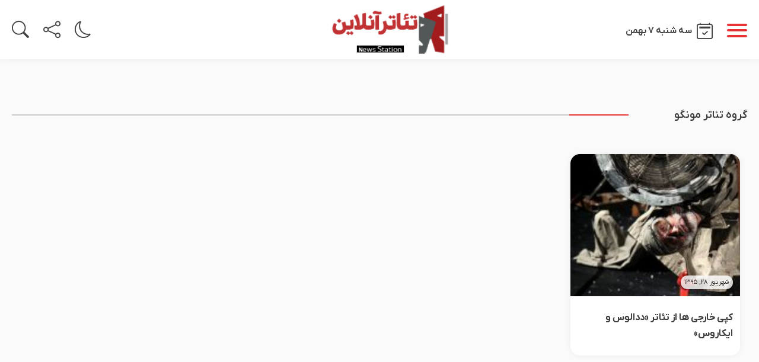

--- FILE ---
content_type: text/html; charset=UTF-8
request_url: https://theateronline.ir/tag/%DA%AF%D8%B1%D9%88%D9%87-%D8%AA%D8%A6%D8%A7%D8%AA%D8%B1-%D9%85%D9%88%D9%86%DA%AF%D9%88/
body_size: 9416
content:
<!DOCTYPE html>
<html lang="fa">
  <head>
    <meta charset="UTF-8" />
    <meta name="viewport" content="width=device-width" initial-scale=1.0>
    <style>
      :root {
        /* color pallete */
        --gray:#3f3f3f;
        /* --gray:#5A5A5A; */
        --silver:#CCCCCC;
        --silver-bright:#EFEFEF;
        --primery:#E73235;
        --wihte:#fff;
        --light-wihte:#fafafa;
      } 
    </style>
    
    
    <!-- Google tag (gtag.js) -->
<script async src="https://www.googletagmanager.com/gtag/js?id=G-HK9H45372C"></script>
<script>
  window.dataLayer = window.dataLayer || [];
  function gtag(){dataLayer.push(arguments);}
  gtag('js', new Date());

  gtag('config', 'G-HK9H45372C');
</script>
    <!-- Google Tag Manager -->
<script>(function(w,d,s,l,i){w[l]=w[l]||[];w[l].push({'gtm.start':
new Date().getTime(),event:'gtm.js'});var f=d.getElementsByTagName(s)[0],
j=d.createElement(s),dl=l!='dataLayer'?'&l='+l:'';j.async=true;j.src=
'https://www.googletagmanager.com/gtm.js?id='+i+dl;f.parentNode.insertBefore(j,f) (https://www.googletagmanager.com/gtm.js?id=%27+i+dl;f.parentNode.insertBefore(j,f));
})(window,document,'script','dataLayer','GTM-P59PZMB');</script>
<!-- End Google Tag Manager -->
<link rel="manifest" href="/manifest.json">
      
    
    
    <title>گروه تئاتر مونگو &#8211; تئاتر آنلاین</title>
<meta name='robots' content='max-image-preview:large' />
<style id='wp-img-auto-sizes-contain-inline-css' type='text/css'>
img:is([sizes=auto i],[sizes^="auto," i]){contain-intrinsic-size:3000px 1500px}
/*# sourceURL=wp-img-auto-sizes-contain-inline-css */
</style>
<style id='wp-emoji-styles-inline-css' type='text/css'>

	img.wp-smiley, img.emoji {
		display: inline !important;
		border: none !important;
		box-shadow: none !important;
		height: 1em !important;
		width: 1em !important;
		margin: 0 0.07em !important;
		vertical-align: -0.1em !important;
		background: none !important;
		padding: 0 !important;
	}
/*# sourceURL=wp-emoji-styles-inline-css */
</style>
<style id='wp-block-library-inline-css' type='text/css'>
:root{--wp-block-synced-color:#7a00df;--wp-block-synced-color--rgb:122,0,223;--wp-bound-block-color:var(--wp-block-synced-color);--wp-editor-canvas-background:#ddd;--wp-admin-theme-color:#007cba;--wp-admin-theme-color--rgb:0,124,186;--wp-admin-theme-color-darker-10:#006ba1;--wp-admin-theme-color-darker-10--rgb:0,107,160.5;--wp-admin-theme-color-darker-20:#005a87;--wp-admin-theme-color-darker-20--rgb:0,90,135;--wp-admin-border-width-focus:2px}@media (min-resolution:192dpi){:root{--wp-admin-border-width-focus:1.5px}}.wp-element-button{cursor:pointer}:root .has-very-light-gray-background-color{background-color:#eee}:root .has-very-dark-gray-background-color{background-color:#313131}:root .has-very-light-gray-color{color:#eee}:root .has-very-dark-gray-color{color:#313131}:root .has-vivid-green-cyan-to-vivid-cyan-blue-gradient-background{background:linear-gradient(135deg,#00d084,#0693e3)}:root .has-purple-crush-gradient-background{background:linear-gradient(135deg,#34e2e4,#4721fb 50%,#ab1dfe)}:root .has-hazy-dawn-gradient-background{background:linear-gradient(135deg,#faaca8,#dad0ec)}:root .has-subdued-olive-gradient-background{background:linear-gradient(135deg,#fafae1,#67a671)}:root .has-atomic-cream-gradient-background{background:linear-gradient(135deg,#fdd79a,#004a59)}:root .has-nightshade-gradient-background{background:linear-gradient(135deg,#330968,#31cdcf)}:root .has-midnight-gradient-background{background:linear-gradient(135deg,#020381,#2874fc)}:root{--wp--preset--font-size--normal:16px;--wp--preset--font-size--huge:42px}.has-regular-font-size{font-size:1em}.has-larger-font-size{font-size:2.625em}.has-normal-font-size{font-size:var(--wp--preset--font-size--normal)}.has-huge-font-size{font-size:var(--wp--preset--font-size--huge)}.has-text-align-center{text-align:center}.has-text-align-left{text-align:left}.has-text-align-right{text-align:right}.has-fit-text{white-space:nowrap!important}#end-resizable-editor-section{display:none}.aligncenter{clear:both}.items-justified-left{justify-content:flex-start}.items-justified-center{justify-content:center}.items-justified-right{justify-content:flex-end}.items-justified-space-between{justify-content:space-between}.screen-reader-text{border:0;clip-path:inset(50%);height:1px;margin:-1px;overflow:hidden;padding:0;position:absolute;width:1px;word-wrap:normal!important}.screen-reader-text:focus{background-color:#ddd;clip-path:none;color:#444;display:block;font-size:1em;height:auto;left:5px;line-height:normal;padding:15px 23px 14px;text-decoration:none;top:5px;width:auto;z-index:100000}html :where(.has-border-color){border-style:solid}html :where([style*=border-top-color]){border-top-style:solid}html :where([style*=border-right-color]){border-right-style:solid}html :where([style*=border-bottom-color]){border-bottom-style:solid}html :where([style*=border-left-color]){border-left-style:solid}html :where([style*=border-width]){border-style:solid}html :where([style*=border-top-width]){border-top-style:solid}html :where([style*=border-right-width]){border-right-style:solid}html :where([style*=border-bottom-width]){border-bottom-style:solid}html :where([style*=border-left-width]){border-left-style:solid}html :where(img[class*=wp-image-]){height:auto;max-width:100%}:where(figure){margin:0 0 1em}html :where(.is-position-sticky){--wp-admin--admin-bar--position-offset:var(--wp-admin--admin-bar--height,0px)}@media screen and (max-width:600px){html :where(.is-position-sticky){--wp-admin--admin-bar--position-offset:0px}}

/*# sourceURL=wp-block-library-inline-css */
</style><style id='global-styles-inline-css' type='text/css'>
:root{--wp--preset--aspect-ratio--square: 1;--wp--preset--aspect-ratio--4-3: 4/3;--wp--preset--aspect-ratio--3-4: 3/4;--wp--preset--aspect-ratio--3-2: 3/2;--wp--preset--aspect-ratio--2-3: 2/3;--wp--preset--aspect-ratio--16-9: 16/9;--wp--preset--aspect-ratio--9-16: 9/16;--wp--preset--color--black: #000000;--wp--preset--color--cyan-bluish-gray: #abb8c3;--wp--preset--color--white: #ffffff;--wp--preset--color--pale-pink: #f78da7;--wp--preset--color--vivid-red: #cf2e2e;--wp--preset--color--luminous-vivid-orange: #ff6900;--wp--preset--color--luminous-vivid-amber: #fcb900;--wp--preset--color--light-green-cyan: #7bdcb5;--wp--preset--color--vivid-green-cyan: #00d084;--wp--preset--color--pale-cyan-blue: #8ed1fc;--wp--preset--color--vivid-cyan-blue: #0693e3;--wp--preset--color--vivid-purple: #9b51e0;--wp--preset--gradient--vivid-cyan-blue-to-vivid-purple: linear-gradient(135deg,rgb(6,147,227) 0%,rgb(155,81,224) 100%);--wp--preset--gradient--light-green-cyan-to-vivid-green-cyan: linear-gradient(135deg,rgb(122,220,180) 0%,rgb(0,208,130) 100%);--wp--preset--gradient--luminous-vivid-amber-to-luminous-vivid-orange: linear-gradient(135deg,rgb(252,185,0) 0%,rgb(255,105,0) 100%);--wp--preset--gradient--luminous-vivid-orange-to-vivid-red: linear-gradient(135deg,rgb(255,105,0) 0%,rgb(207,46,46) 100%);--wp--preset--gradient--very-light-gray-to-cyan-bluish-gray: linear-gradient(135deg,rgb(238,238,238) 0%,rgb(169,184,195) 100%);--wp--preset--gradient--cool-to-warm-spectrum: linear-gradient(135deg,rgb(74,234,220) 0%,rgb(151,120,209) 20%,rgb(207,42,186) 40%,rgb(238,44,130) 60%,rgb(251,105,98) 80%,rgb(254,248,76) 100%);--wp--preset--gradient--blush-light-purple: linear-gradient(135deg,rgb(255,206,236) 0%,rgb(152,150,240) 100%);--wp--preset--gradient--blush-bordeaux: linear-gradient(135deg,rgb(254,205,165) 0%,rgb(254,45,45) 50%,rgb(107,0,62) 100%);--wp--preset--gradient--luminous-dusk: linear-gradient(135deg,rgb(255,203,112) 0%,rgb(199,81,192) 50%,rgb(65,88,208) 100%);--wp--preset--gradient--pale-ocean: linear-gradient(135deg,rgb(255,245,203) 0%,rgb(182,227,212) 50%,rgb(51,167,181) 100%);--wp--preset--gradient--electric-grass: linear-gradient(135deg,rgb(202,248,128) 0%,rgb(113,206,126) 100%);--wp--preset--gradient--midnight: linear-gradient(135deg,rgb(2,3,129) 0%,rgb(40,116,252) 100%);--wp--preset--font-size--small: 13px;--wp--preset--font-size--medium: 20px;--wp--preset--font-size--large: 36px;--wp--preset--font-size--x-large: 42px;--wp--preset--spacing--20: 0.44rem;--wp--preset--spacing--30: 0.67rem;--wp--preset--spacing--40: 1rem;--wp--preset--spacing--50: 1.5rem;--wp--preset--spacing--60: 2.25rem;--wp--preset--spacing--70: 3.38rem;--wp--preset--spacing--80: 5.06rem;--wp--preset--shadow--natural: 6px 6px 9px rgba(0, 0, 0, 0.2);--wp--preset--shadow--deep: 12px 12px 50px rgba(0, 0, 0, 0.4);--wp--preset--shadow--sharp: 6px 6px 0px rgba(0, 0, 0, 0.2);--wp--preset--shadow--outlined: 6px 6px 0px -3px rgb(255, 255, 255), 6px 6px rgb(0, 0, 0);--wp--preset--shadow--crisp: 6px 6px 0px rgb(0, 0, 0);}:where(.is-layout-flex){gap: 0.5em;}:where(.is-layout-grid){gap: 0.5em;}body .is-layout-flex{display: flex;}.is-layout-flex{flex-wrap: wrap;align-items: center;}.is-layout-flex > :is(*, div){margin: 0;}body .is-layout-grid{display: grid;}.is-layout-grid > :is(*, div){margin: 0;}:where(.wp-block-columns.is-layout-flex){gap: 2em;}:where(.wp-block-columns.is-layout-grid){gap: 2em;}:where(.wp-block-post-template.is-layout-flex){gap: 1.25em;}:where(.wp-block-post-template.is-layout-grid){gap: 1.25em;}.has-black-color{color: var(--wp--preset--color--black) !important;}.has-cyan-bluish-gray-color{color: var(--wp--preset--color--cyan-bluish-gray) !important;}.has-white-color{color: var(--wp--preset--color--white) !important;}.has-pale-pink-color{color: var(--wp--preset--color--pale-pink) !important;}.has-vivid-red-color{color: var(--wp--preset--color--vivid-red) !important;}.has-luminous-vivid-orange-color{color: var(--wp--preset--color--luminous-vivid-orange) !important;}.has-luminous-vivid-amber-color{color: var(--wp--preset--color--luminous-vivid-amber) !important;}.has-light-green-cyan-color{color: var(--wp--preset--color--light-green-cyan) !important;}.has-vivid-green-cyan-color{color: var(--wp--preset--color--vivid-green-cyan) !important;}.has-pale-cyan-blue-color{color: var(--wp--preset--color--pale-cyan-blue) !important;}.has-vivid-cyan-blue-color{color: var(--wp--preset--color--vivid-cyan-blue) !important;}.has-vivid-purple-color{color: var(--wp--preset--color--vivid-purple) !important;}.has-black-background-color{background-color: var(--wp--preset--color--black) !important;}.has-cyan-bluish-gray-background-color{background-color: var(--wp--preset--color--cyan-bluish-gray) !important;}.has-white-background-color{background-color: var(--wp--preset--color--white) !important;}.has-pale-pink-background-color{background-color: var(--wp--preset--color--pale-pink) !important;}.has-vivid-red-background-color{background-color: var(--wp--preset--color--vivid-red) !important;}.has-luminous-vivid-orange-background-color{background-color: var(--wp--preset--color--luminous-vivid-orange) !important;}.has-luminous-vivid-amber-background-color{background-color: var(--wp--preset--color--luminous-vivid-amber) !important;}.has-light-green-cyan-background-color{background-color: var(--wp--preset--color--light-green-cyan) !important;}.has-vivid-green-cyan-background-color{background-color: var(--wp--preset--color--vivid-green-cyan) !important;}.has-pale-cyan-blue-background-color{background-color: var(--wp--preset--color--pale-cyan-blue) !important;}.has-vivid-cyan-blue-background-color{background-color: var(--wp--preset--color--vivid-cyan-blue) !important;}.has-vivid-purple-background-color{background-color: var(--wp--preset--color--vivid-purple) !important;}.has-black-border-color{border-color: var(--wp--preset--color--black) !important;}.has-cyan-bluish-gray-border-color{border-color: var(--wp--preset--color--cyan-bluish-gray) !important;}.has-white-border-color{border-color: var(--wp--preset--color--white) !important;}.has-pale-pink-border-color{border-color: var(--wp--preset--color--pale-pink) !important;}.has-vivid-red-border-color{border-color: var(--wp--preset--color--vivid-red) !important;}.has-luminous-vivid-orange-border-color{border-color: var(--wp--preset--color--luminous-vivid-orange) !important;}.has-luminous-vivid-amber-border-color{border-color: var(--wp--preset--color--luminous-vivid-amber) !important;}.has-light-green-cyan-border-color{border-color: var(--wp--preset--color--light-green-cyan) !important;}.has-vivid-green-cyan-border-color{border-color: var(--wp--preset--color--vivid-green-cyan) !important;}.has-pale-cyan-blue-border-color{border-color: var(--wp--preset--color--pale-cyan-blue) !important;}.has-vivid-cyan-blue-border-color{border-color: var(--wp--preset--color--vivid-cyan-blue) !important;}.has-vivid-purple-border-color{border-color: var(--wp--preset--color--vivid-purple) !important;}.has-vivid-cyan-blue-to-vivid-purple-gradient-background{background: var(--wp--preset--gradient--vivid-cyan-blue-to-vivid-purple) !important;}.has-light-green-cyan-to-vivid-green-cyan-gradient-background{background: var(--wp--preset--gradient--light-green-cyan-to-vivid-green-cyan) !important;}.has-luminous-vivid-amber-to-luminous-vivid-orange-gradient-background{background: var(--wp--preset--gradient--luminous-vivid-amber-to-luminous-vivid-orange) !important;}.has-luminous-vivid-orange-to-vivid-red-gradient-background{background: var(--wp--preset--gradient--luminous-vivid-orange-to-vivid-red) !important;}.has-very-light-gray-to-cyan-bluish-gray-gradient-background{background: var(--wp--preset--gradient--very-light-gray-to-cyan-bluish-gray) !important;}.has-cool-to-warm-spectrum-gradient-background{background: var(--wp--preset--gradient--cool-to-warm-spectrum) !important;}.has-blush-light-purple-gradient-background{background: var(--wp--preset--gradient--blush-light-purple) !important;}.has-blush-bordeaux-gradient-background{background: var(--wp--preset--gradient--blush-bordeaux) !important;}.has-luminous-dusk-gradient-background{background: var(--wp--preset--gradient--luminous-dusk) !important;}.has-pale-ocean-gradient-background{background: var(--wp--preset--gradient--pale-ocean) !important;}.has-electric-grass-gradient-background{background: var(--wp--preset--gradient--electric-grass) !important;}.has-midnight-gradient-background{background: var(--wp--preset--gradient--midnight) !important;}.has-small-font-size{font-size: var(--wp--preset--font-size--small) !important;}.has-medium-font-size{font-size: var(--wp--preset--font-size--medium) !important;}.has-large-font-size{font-size: var(--wp--preset--font-size--large) !important;}.has-x-large-font-size{font-size: var(--wp--preset--font-size--x-large) !important;}
/*# sourceURL=global-styles-inline-css */
</style>

<style id='classic-theme-styles-inline-css' type='text/css'>
/*! This file is auto-generated */
.wp-block-button__link{color:#fff;background-color:#32373c;border-radius:9999px;box-shadow:none;text-decoration:none;padding:calc(.667em + 2px) calc(1.333em + 2px);font-size:1.125em}.wp-block-file__button{background:#32373c;color:#fff;text-decoration:none}
/*# sourceURL=/wp-includes/css/classic-themes.min.css */
</style>
<link rel='stylesheet' id='bootstrap-utilities.rtl-css' href='https://theateronline.ir/wp-content/themes/theater-abdi/assets/css/bootstrap-utilities.rtl.css?ver=6.9' type='text/css' media='all' />
<link rel='stylesheet' id='bootstrap-icons-min-css' href='https://theateronline.ir/wp-content/themes/theater-abdi/assets/css/bootstrap-icons-min.css?ver=6.9' type='text/css' media='all' />
<link rel='stylesheet' id='splide.min-css' href='https://theateronline.ir/wp-content/themes/theater-abdi/assets/css/splide.min.css?ver=6.9' type='text/css' media='all' />
<link rel='stylesheet' id='style-css' href='https://theateronline.ir/wp-content/themes/theater-abdi/style.css?ver=6.9' type='text/css' media='all' />
<link rel='stylesheet' id='category-css' href='https://theateronline.ir/wp-content/themes/theater-abdi/assets/css/category.css?ver=6.9' type='text/css' media='all' />
<link rel='stylesheet' id='wp-pagenavi-css' href='https://theateronline.ir/wp-content/plugins/wp-pagenavi/pagenavi-css.css?ver=2.70' type='text/css' media='all' />
<link rel='stylesheet' id='simple-favorites-css' href='https://theateronline.ir/wp-content/plugins/favorites/assets/css/favorites.css?ver=2.3.6' type='text/css' media='all' />
<script type="text/javascript" src="https://theateronline.ir/wp-includes/js/jquery/jquery.min.js?ver=3.7.1" id="jquery-core-js"></script>
<script type="text/javascript" id="favorites-js-extra">
/* <![CDATA[ */
var favorites_data = {"ajaxurl":"https://theateronline.ir/wp-admin/admin-ajax.php","nonce":"b1956585e1","favorite":"Favorite \u003Ci class=\"sf-icon-star-empty\"\u003E\u003C/i\u003E","favorited":"Favorited \u003Ci class=\"sf-icon-star-full\"\u003E\u003C/i\u003E","includecount":"","indicate_loading":"","loading_text":"\u0628\u0627\u0631\u06af\u0632\u0627\u0631\u06cc","loading_image":"","loading_image_active":"","loading_image_preload":"","cache_enabled":"1","button_options":{"button_type":"custom","custom_colors":false,"box_shadow":false,"include_count":false,"default":{"background_default":false,"border_default":false,"text_default":false,"icon_default":false,"count_default":false},"active":{"background_active":false,"border_active":false,"text_active":false,"icon_active":false,"count_active":false}},"authentication_modal_content":"\u003Cp\u003E\u0644\u0637\u0641\u0627 \u0628\u0631\u0627\u06cc \u0627\u0641\u0632\u0648\u062f\u0646 \u0645\u0648\u0627\u0631\u062f \u062f\u0644\u062e\u0648\u0627\u0647 \u0648\u0627\u0631\u062f \u0634\u0648\u06cc\u062f.\u003C/p\u003E\u003Cp\u003E\u003Ca href=\"#\" data-favorites-modal-close\u003E\u0628\u0633\u062a\u0646 \u0627\u06cc\u0646 \u0627\u0639\u0644\u0627\u0646\u003C/a\u003E\u003C/p\u003E","authentication_redirect":"","dev_mode":"","logged_in":"","user_id":"0","authentication_redirect_url":"https://theateronline.ir/wp-login.php"};
//# sourceURL=favorites-js-extra
/* ]]> */
</script>
<script type="text/javascript" src="https://theateronline.ir/wp-content/plugins/favorites/assets/js/favorites.min.js?ver=2.3.6" id="favorites-js"></script>
<link rel="https://api.w.org/" href="https://theateronline.ir/wp-json/" /><link rel="alternate" title="JSON" type="application/json" href="https://theateronline.ir/wp-json/wp/v2/tags/3682" /><link rel="EditURI" type="application/rsd+xml" title="RSD" href="https://theateronline.ir/xmlrpc.php?rsd" />
<meta name="generator" content="WordPress 6.9" />
<meta name="generator" content="Redux 4.5.9" /><link rel="icon" href="https://theateronline.ir/wp-content/uploads/2023/10/cropped-Group-21-32x32.png" sizes="32x32" />
<link rel="icon" href="https://theateronline.ir/wp-content/uploads/2023/10/cropped-Group-21-192x192.png" sizes="192x192" />
<link rel="apple-touch-icon" href="https://theateronline.ir/wp-content/uploads/2023/10/cropped-Group-21-180x180.png" />
<meta name="msapplication-TileImage" content="https://theateronline.ir/wp-content/uploads/2023/10/cropped-Group-21-270x270.png" />

  </head>
  <body class="persiannum">
      <!-- Google Tag Manager (noscript) -->
        <noscript><iframe src="https://www.googletagmanager.com/ns.html?id=GTM-P59PZMB"
        height="0" width="0" style="display:none;visibility:hidden"></iframe></noscript>
        <!-- End Google Tag Manager (noscript) -->
    <div class="bg-overly"></div>
    <header class='main-header container w-100 position-fixed'>
      <section class="main-seidebar ">
        <section class="py container">
          <nav class="mainmenu">
            <ul>
                <li class='d-flex d-lg-none show-date'>
                <i class="bi bi-calendar2-check"></i> سه شنبه ۷  بهمن  ۱۴۰۴                </li>
                <li class='d-flex d-lg-none'>
                  <div class='search-form'>
                    <form action='https://theateronline.ir/' method="get">
                    <!-- <input type="hidden" name="post_type" value="post" /> -->
                      <input
                        class="s-text"
                        type="text"
                        name="s"
                        value=""
                        placeholder="جستجو "
                        onfocus="this.placeholder=''"
                        onblur="this.placeholder='جستجو'"
                      />
                      <button><i class="bi bi-search"></i></button>
                    </form>
                  </div>
                </li>
                <li id="menu-item-52055" class="menu-item menu-item-type-custom menu-item-object-custom menu-item-home menu-item-52055"><a href="https://theateronline.ir">خانه</a><span class="open-menu"></span></li>
<li id="menu-item-7898" class="menu-item menu-item-type-taxonomy menu-item-object-category menu-item-7898"><a href="https://theateronline.ir/category/%d8%aa%d8%a6%d8%a7%d8%aa%d8%b1-%d8%a7%db%8c%d8%b1%d8%a7%d9%86/">تئاتر ایران</a><span class="open-menu"></span></li>
<li id="menu-item-8375" class="menu-item menu-item-type-taxonomy menu-item-object-category menu-item-8375"><a href="https://theateronline.ir/category/%d8%b3%db%8c%d9%86%d9%85%d8%a7-%d9%88-%d8%aa%d8%a6%d8%a7%d8%aa%d8%b1-%d8%a8%db%8c%d9%86-%d8%a7%d9%84%d9%85%d9%84%d9%84/">سینما و تئاتر بین الملل</a><span class="open-menu"></span></li>
<li id="menu-item-9864" class="menu-item menu-item-type-taxonomy menu-item-object-category menu-item-has-children menu-item-9864"><a href="https://theateronline.ir/category/%da%86%d9%86%d8%af%d8%b1%d8%b3%d8%a7%d9%86%d9%87-%d8%a7%db%8c/">چندرسانه ای</a><span class="open-menu"></span>
<ul class="sub-menu">
	<li id="menu-item-9861" class="menu-item menu-item-type-taxonomy menu-item-object-category menu-item-9861"><a href="https://theateronline.ir/category/%da%86%d9%86%d8%af%d8%b1%d8%b3%d8%a7%d9%86%d9%87-%d8%a7%db%8c/%d8%b9%da%a9%d8%b3-%d8%aa%d8%a6%d8%a7%d8%aa%d8%b1/">عکس</a><span class="open-menu"></span></li>
	<li id="menu-item-9863" class="menu-item menu-item-type-taxonomy menu-item-object-category menu-item-9863"><a href="https://theateronline.ir/category/%da%86%d9%86%d8%af%d8%b1%d8%b3%d8%a7%d9%86%d9%87-%d8%a7%db%8c/%d9%81%db%8c%d9%84%d9%85/">فیلم</a><span class="open-menu"></span></li>
</ul>
</li>
<li id="menu-item-59174" class="menu-item menu-item-type-post_type menu-item-object-page menu-item-59174"><a href="https://theateronline.ir/about/">درباره ما</a><span class="open-menu"></span></li>
<li id="menu-item-59175" class="menu-item menu-item-type-post_type menu-item-object-page menu-item-59175"><a href="https://theateronline.ir/contact/">ارتباط با ما</a><span class="open-menu"></span></li>
<li id="menu-item-61396" class="menu-item menu-item-type-custom menu-item-object-custom menu-item-61396"><a href="https://theateronline.ir/en/">EN</a><span class="open-menu"></span></li>
  
            </ul>
          </nav>
        </section>
      </section>
      <div class='date-menu-wrapper'>
        <div id="click-menu" class="d-block">
          <span></span><span></span><span></span>
        </div>
        <span class='show-date-main d-none d-md-flex'>
          <i class="bi bi-calendar2-check"></i> سه شنبه ۷  بهمن         </span>
      </div>
            <figure class="logo">
        <a href="https://theateronline.ir">
          <img class='light-logo' src="https://theateronline.ir/wp-content/uploads/2023/09/لگوی-تئاتر-آنلاین-3.png" alt="تئاتر آنلاین">
          <img class='dark-logo' src="https://theateronline.ir/wp-content/uploads/2023/09/لگوی-تئاتر-آنلاین-3.png" alt="تئاتر آنلاین">
        </a>
      </figure>

      <div class='option-bar'>
        <span><i class="bi bi-moon darkmode" id='darkmode'></i></span>
        <span><i class="bi bi-share social-button"></i></span>
        <span class='d-none d-md-block'><i class="bi bi-search search-button"></i></span>
      </div>

      <div class='social-modal-wrapper'>
        <ul class='social-list'>
                      <li><a target='_blank' href="https://www.instagram.com/theateronline.ir"><i class='bi bi-instagram'></i></a></li>
                      <li><a target='_blank' href="https://t.me/theateronline"><i class='bi bi-telegram'></i></a></li>
                      <li><a target='_blank' href="https://www.aparat.com/theateronline">
              <svg class='aparat-logo' xmlns="http://www.w3.org/2000/svg" viewBox="0 0 68.33 68.33"><defs><style>.cls-1{fill:#231f20;}</style></defs><title>icon--black</title><g id="Layer_2" data-name="Layer 2"><g id="brand"><g id="icon--black"><path class="cls-1" d="M29.49,2,23.2.36A10.58,10.58,0,0,0,10.25,7.87L8.68,13.8A32.4,32.4,0,0,1,29.49,2Z"/><path class="cls-1" d="M1.9,39.33.36,45.14A10.58,10.58,0,0,0,7.87,58.08l6,1.6A32.41,32.41,0,0,1,1.9,39.33Z"/><path class="cls-1" d="M60.46,10.25,53.73,8.46a32.4,32.4,0,0,1,12.4,21.7l1.85-7A10.58,10.58,0,0,0,60.46,10.25Z"/><path class="cls-1" d="M38.69,66.26,45.14,68a10.58,10.58,0,0,0,12.94-7.51l1.82-6.84A32.42,32.42,0,0,1,38.69,66.26Z"/><path class="cls-1" d="M34.17,4.54A29.63,29.63,0,1,0,63.79,34.17,29.63,29.63,0,0,0,34.17,4.54ZM17.39,19.32a8.46,8.46,0,1,1,6.71,9.91A8.46,8.46,0,0,1,17.39,19.32ZM29.7,44.92A8.46,8.46,0,1,1,23,35,8.46,8.46,0,0,1,29.7,44.92Zm3.59-6.85a3.76,3.76,0,1,1,4.41-3A3.76,3.76,0,0,1,33.29,38.07ZM50.94,49a8.46,8.46,0,1,1-6.71-9.91A8.46,8.46,0,0,1,50.94,49Zm-5.6-15.68a8.46,8.46,0,1,1,9.91-6.71A8.46,8.46,0,0,1,45.34,33.33Z"/></g></g></g></svg>
            </a></li>

        </ul>
      </div>

      <div class='search-modal-wrapper'>
          <div class='search-form'>
            <form action='https://theateronline.ir/' method="get">
            <!-- <input type="hidden" name="post_type" value="post" /> -->
              <input
                class="s-text"
                type="text"
                name="s"
                value=""
                placeholder="جستجو "
                onfocus="this.placeholder=''"
                onblur="this.placeholder='جستجو'"
              />
              <button><i class="bi bi-search"></i></button>
            </form>
          </div>
      </div>

    </header>
    <main><div class="bread-crump container float-start">
 </div>
<section class="page-wrapper float-start container">
        <section class="page-header-info">
            <h1 class="section-title after-long">گروه تئاتر مونگو</h1>
        </section>
    <section
        class="blog-category d-flex flex-wrap justify-content-start align-content-start container" > 
            
            <figure class='post-box-slider-item_type2 category-post-item'>
                  <a class='position-reletive' href="https://theateronline.ir/%da%a9%d9%be%db%8c-%d8%ae%d8%a7%d8%b1%d8%ac%db%8c-%d9%87%d8%a7-%d8%a7%d8%b2-%d8%aa%d8%a6%d8%a7%d8%aa%d8%b1-%d8%af%d8%af%d8%a7%d9%84%d9%88%d8%b3-%d9%88-%d8%a7%db%8c%da%a9%d8%a7%d8%b1%d9%88%d8%b3/"><img src="https://theateronline.ir/wp-content/uploads/2212984-230x130.jpg" alt="کپی خارجی ها از تئاتر «ددالوس و ایکاروس»">
                    <span class='archive-date'>
                        شهریور ۲۸, ۱۳۹۵                    </span> 
                  </a>
                <figcaption class='post-box-slider-item-content_type2'>
                    <span class='post-box-slider-item-title_type2'><a href="https://theateronline.ir/%da%a9%d9%be%db%8c-%d8%ae%d8%a7%d8%b1%d8%ac%db%8c-%d9%87%d8%a7-%d8%a7%d8%b2-%d8%aa%d8%a6%d8%a7%d8%aa%d8%b1-%d8%af%d8%af%d8%a7%d9%84%d9%88%d8%b3-%d9%88-%d8%a7%db%8c%da%a9%d8%a7%d8%b1%d9%88%d8%b3/">کپی خارجی ها از تئاتر «ددالوس و ایکاروس»</a></span>
                </figcaption>
            </figure>
         
        <span class="pagenavi-wrapper">
                </span>
    </section>
</section>
</main>

    <footer class="main-footer bg-silver w-100 float-start container py d-flex justify-content-center justify-content-md-between align-items-start flex-wrap">
      
      <div class="go-to-top">
        <i class="bi bi-arrow-up"></i>
      </div>
      
      <ul class='footer-quick-menu'>
        <li class='section-title footer-titles w-100'>دسترسی سریع</li>
        <li id="menu-item-43691" class="menu-item menu-item-type-post_type menu-item-object-page menu-item-43691"><a href="https://theateronline.ir/contact/">ارتباط با ما</a> </li>
<li id="menu-item-43688" class="menu-item menu-item-type-post_type menu-item-object-page menu-item-43688"><a href="https://theateronline.ir/about/">درباره ما</a> </li>
<li id="menu-item-43690" class="menu-item menu-item-type-post_type menu-item-object-page menu-item-43690"><a href="https://theateronline.ir/%d8%aa%d8%a8%d9%84%db%8c%d8%ba%d8%a7%d8%aa/">تبلیغات</a> </li>
<li id="menu-item-52056" class="menu-item menu-item-type-custom menu-item-object-custom menu-item-52056"><a href="https://theateronline.ir/en">EN</a> </li>
<li id="menu-item-68547" class="menu-item menu-item-type-custom menu-item-object-custom menu-item-68547"><a href="https://floristtara.com/">سبد گل روز مادر &#8211; خرید سبد گل برای روز مادر &#8211; باکس گل روز مادر</a> </li>
  
      </ul>

      <section class='footer-about'>
        <span class='section-title footer-titles'>
            تئاتر آنلاین
        </span>
        <p class=''>
          پایگاه خبری تئاتر آنلاین که کار خود را از ۲۷ مرداد ۱۳۹۱ شروع کرده است تلاش دارد با انتشار اخبار، گفتگو، و گزارش از مهم‌ترین اتفاقات تئاتر و سینمای ایرن و جهان را به صورت آنلاین در اختیار مخاطبان خود قرار دهد.        </p>
      </section>

      <section class='footer-info'>
          <figure><img src=" https://theateronline.ir/wp-content/uploads/2022/12/لگوی-تئاتر-آنلاین-2.png" alt="تئاتر آنلاین"></figure>
          <ul>
            <li class='w-100'>مارا در شبکه های اجتماعی دنبال کنید</li>

            <li><a href=""><i class='' bi ></i></a></li>
                        <li><a target='_blank' href="https://www.instagram.com/theateronline.ir"><i class='bi bi-instagram'></i></a></li>
                      <li><a target='_blank' href="https://t.me/theateronline"><i class='bi bi-telegram'></i></a></li>
                      <li><a target='_blank' href="https://www.aparat.com/theateronline">
              <svg class='aparat-logo' xmlns="http://www.w3.org/2000/svg" viewBox="0 0 68.33 68.33"><defs><style>.cls-1{fill:#231f20;}</style></defs><title>icon--black</title><g id="Layer_2" data-name="Layer 2"><g id="brand"><g id="icon--black"><path class="cls-1" d="M29.49,2,23.2.36A10.58,10.58,0,0,0,10.25,7.87L8.68,13.8A32.4,32.4,0,0,1,29.49,2Z"/><path class="cls-1" d="M1.9,39.33.36,45.14A10.58,10.58,0,0,0,7.87,58.08l6,1.6A32.41,32.41,0,0,1,1.9,39.33Z"/><path class="cls-1" d="M60.46,10.25,53.73,8.46a32.4,32.4,0,0,1,12.4,21.7l1.85-7A10.58,10.58,0,0,0,60.46,10.25Z"/><path class="cls-1" d="M38.69,66.26,45.14,68a10.58,10.58,0,0,0,12.94-7.51l1.82-6.84A32.42,32.42,0,0,1,38.69,66.26Z"/><path class="cls-1" d="M34.17,4.54A29.63,29.63,0,1,0,63.79,34.17,29.63,29.63,0,0,0,34.17,4.54ZM17.39,19.32a8.46,8.46,0,1,1,6.71,9.91A8.46,8.46,0,0,1,17.39,19.32ZM29.7,44.92A8.46,8.46,0,1,1,23,35,8.46,8.46,0,0,1,29.7,44.92Zm3.59-6.85a3.76,3.76,0,1,1,4.41-3A3.76,3.76,0,0,1,33.29,38.07ZM50.94,49a8.46,8.46,0,1,1-6.71-9.91A8.46,8.46,0,0,1,50.94,49Zm-5.6-15.68a8.46,8.46,0,1,1,9.91-6.71A8.46,8.46,0,0,1,45.34,33.33Z"/></g></g></g></svg>
            </a></li>
          </ul>
      </section>
    </footer>
    <span class='lisence float-start container'>
        <span> تمامی حقوق برای وبسایت تئاتر آنلاین محفوظ است.</span>
        <span>طراحی سایت و سئو توسط 
          <a href="https://www.avannic.ir/" rel='nofollow'
          ><img src="https://avannic.ir/uploads/logo/6d9905.png" alt="avannic" /></a>
        </span>
    </span>
  </body>
  <script type="speculationrules">
{"prefetch":[{"source":"document","where":{"and":[{"href_matches":"/*"},{"not":{"href_matches":["/wp-*.php","/wp-admin/*","/wp-content/uploads/*","/wp-content/*","/wp-content/plugins/*","/wp-content/themes/theater-abdi/*","/*\\?(.+)"]}},{"not":{"selector_matches":"a[rel~=\"nofollow\"]"}},{"not":{"selector_matches":".no-prefetch, .no-prefetch a"}}]},"eagerness":"conservative"}]}
</script>
<script type="text/javascript" src="https://theateronline.ir/wp-content/themes/theater-abdi/assets/js/jquery-3.6.0.min.js?ver=6.9" id="jquery-3.min-js"></script>
<script type="text/javascript" src="https://theateronline.ir/wp-content/themes/theater-abdi/assets/js/splide.min.js?ver=6.9" id="splide.min-js"></script>
<script type="text/javascript" id="ajax-script-js-extra">
/* <![CDATA[ */
var ajax = {"ajax_url":"https://theateronline.ir/wp-admin/admin-ajax.php"};
//# sourceURL=ajax-script-js-extra
/* ]]> */
</script>
<script type="text/javascript" src="https://theateronline.ir/wp-content/themes/theater-abdi/assets/js/ajax.js?ver=1.0.0" id="ajax-script-js"></script>
<script type="text/javascript" src="https://theateronline.ir/wp-content/themes/theater-abdi/assets/js/sticky-sidebar.js?ver=6.9" id="sticky-sidebar-js"></script>
<script type="text/javascript" src="https://theateronline.ir/wp-content/themes/theater-abdi/assets/js/main.js?ver=6.9" id="main-js"></script>
<script id="wp-emoji-settings" type="application/json">
{"baseUrl":"https://s.w.org/images/core/emoji/17.0.2/72x72/","ext":".png","svgUrl":"https://s.w.org/images/core/emoji/17.0.2/svg/","svgExt":".svg","source":{"concatemoji":"https://theateronline.ir/wp-includes/js/wp-emoji-release.min.js?ver=6.9"}}
</script>
<script type="module">
/* <![CDATA[ */
/*! This file is auto-generated */
const a=JSON.parse(document.getElementById("wp-emoji-settings").textContent),o=(window._wpemojiSettings=a,"wpEmojiSettingsSupports"),s=["flag","emoji"];function i(e){try{var t={supportTests:e,timestamp:(new Date).valueOf()};sessionStorage.setItem(o,JSON.stringify(t))}catch(e){}}function c(e,t,n){e.clearRect(0,0,e.canvas.width,e.canvas.height),e.fillText(t,0,0);t=new Uint32Array(e.getImageData(0,0,e.canvas.width,e.canvas.height).data);e.clearRect(0,0,e.canvas.width,e.canvas.height),e.fillText(n,0,0);const a=new Uint32Array(e.getImageData(0,0,e.canvas.width,e.canvas.height).data);return t.every((e,t)=>e===a[t])}function p(e,t){e.clearRect(0,0,e.canvas.width,e.canvas.height),e.fillText(t,0,0);var n=e.getImageData(16,16,1,1);for(let e=0;e<n.data.length;e++)if(0!==n.data[e])return!1;return!0}function u(e,t,n,a){switch(t){case"flag":return n(e,"\ud83c\udff3\ufe0f\u200d\u26a7\ufe0f","\ud83c\udff3\ufe0f\u200b\u26a7\ufe0f")?!1:!n(e,"\ud83c\udde8\ud83c\uddf6","\ud83c\udde8\u200b\ud83c\uddf6")&&!n(e,"\ud83c\udff4\udb40\udc67\udb40\udc62\udb40\udc65\udb40\udc6e\udb40\udc67\udb40\udc7f","\ud83c\udff4\u200b\udb40\udc67\u200b\udb40\udc62\u200b\udb40\udc65\u200b\udb40\udc6e\u200b\udb40\udc67\u200b\udb40\udc7f");case"emoji":return!a(e,"\ud83e\u1fac8")}return!1}function f(e,t,n,a){let r;const o=(r="undefined"!=typeof WorkerGlobalScope&&self instanceof WorkerGlobalScope?new OffscreenCanvas(300,150):document.createElement("canvas")).getContext("2d",{willReadFrequently:!0}),s=(o.textBaseline="top",o.font="600 32px Arial",{});return e.forEach(e=>{s[e]=t(o,e,n,a)}),s}function r(e){var t=document.createElement("script");t.src=e,t.defer=!0,document.head.appendChild(t)}a.supports={everything:!0,everythingExceptFlag:!0},new Promise(t=>{let n=function(){try{var e=JSON.parse(sessionStorage.getItem(o));if("object"==typeof e&&"number"==typeof e.timestamp&&(new Date).valueOf()<e.timestamp+604800&&"object"==typeof e.supportTests)return e.supportTests}catch(e){}return null}();if(!n){if("undefined"!=typeof Worker&&"undefined"!=typeof OffscreenCanvas&&"undefined"!=typeof URL&&URL.createObjectURL&&"undefined"!=typeof Blob)try{var e="postMessage("+f.toString()+"("+[JSON.stringify(s),u.toString(),c.toString(),p.toString()].join(",")+"));",a=new Blob([e],{type:"text/javascript"});const r=new Worker(URL.createObjectURL(a),{name:"wpTestEmojiSupports"});return void(r.onmessage=e=>{i(n=e.data),r.terminate(),t(n)})}catch(e){}i(n=f(s,u,c,p))}t(n)}).then(e=>{for(const n in e)a.supports[n]=e[n],a.supports.everything=a.supports.everything&&a.supports[n],"flag"!==n&&(a.supports.everythingExceptFlag=a.supports.everythingExceptFlag&&a.supports[n]);var t;a.supports.everythingExceptFlag=a.supports.everythingExceptFlag&&!a.supports.flag,a.supports.everything||((t=a.source||{}).concatemoji?r(t.concatemoji):t.wpemoji&&t.twemoji&&(r(t.twemoji),r(t.wpemoji)))});
//# sourceURL=https://theateronline.ir/wp-includes/js/wp-emoji-loader.min.js
/* ]]> */
</script>

<div id="div_eRasanehTrustseal_94918"></div>
<script src="https://trustseal.e-rasaneh.ir/trustseal.js"></script>
<script>eRasaneh_Trustseal(94918, false);</script>


</html>


--- FILE ---
content_type: text/css
request_url: https://theateronline.ir/wp-content/themes/theater-abdi/assets/css/bootstrap-utilities.rtl.css?ver=6.9
body_size: 8162
content:
@font-face {
  font-family: iranyekan;
  font-style: normal;
  font-weight: bold;
  src: url("../fonts/IranYekan/fonts/eot/iranyekanwebbold.eot");
  src: url("../fonts/IranYekan/fonts/eot/iranyekanwebbold.eot?#iefix")
      format("embedded-opentype"),
    /* IE6-8 */ url("../fonts/IranYekan/fonts/woff/iranyekanwebbold.woff")
      format("woff"),
    /* FF3.6+, IE9, Chrome6+, Saf5.1+*/
      url("../fonts/IranYekan/fonts/ttf/iranyekanwebbold.ttf")
      format("truetype");
}
@font-face {
  font-family: iranyekan;
  font-style: normal;
  font-weight: 100;
  src: url("../fonts/IranYekan/fonts/eot/iranyekanwebthin.eot");
  src: url("../fonts/IranYekan/fonts/eot/iranyekanwebthin.eot?#iefix")
      format("embedded-opentype"),
    /* IE6-8 */ url("../fonts/IranYekan/fonts/woff/iranyekanwebthin.woff")
      format("woff"),
    /* FF3.6+, IE9, Chrome6+, Saf5.1+*/
      url("../fonts/IranYekan/fonts/ttf/iranyekanwebthin.ttf")
      format("truetype");
}
@font-face {
  font-family: iranyekan;
  font-style: normal;
  font-weight: 300;
  src: url("../fonts/IranYekan/fonts/eot/iranyekanweblight.eot");
  src: url("../fonts/IranYekan/fonts/eot/iranyekanweblight.eot?#iefix")
      format("embedded-opentype"),
    /* IE6-8 */ url("../fonts/IranYekan/fonts/woff/iranyekanweblight.woff")
      format("woff"),
    /* FF3.6+, IE9, Chrome6+, Saf5.1+*/
      url("../fonts/IranYekan/fonts/ttf/iranyekanweblight.ttf")
      format("truetype");
}
@font-face {
  font-family: iranyekan;
  font-style: normal;
  font-weight: normal;
  src: url("../fonts/IranYekan/fonts/eot/iranyekanwebregular.eot");
  src: url("../fonts/IranYekan/fonts/eot/iranyekanwebregular.eot?#iefix")
      format("embedded-opentype"),
    /* IE6-8 */ url("../fonts/IranYekan/fonts/woff/iranyekanwebregular.woff")
      format("woff"),
    /* FF3.6+, IE9, Chrome6+, Saf5.1+*/
      url("../fonts/IranYekan/fonts/ttf/iranyekanwebregular.ttf")
      format("truetype");
}
@font-face {
  font-family: iranyekan;
  font-style: normal;
  font-weight: 500;
  src: url("../fonts/IranYekan/fonts/eot/iranyekanwebmedium.eot");
  src: url("../fonts/IranYekan/fonts/eot/iranyekanwebmedium.eot?#iefix")
      format("embedded-opentype"),
    /* IE6-8 */ url("../fonts/IranYekan/fonts/woff/iranyekanwebmedium.woff")
      format("woff"),
    /* FF3.6+, IE9, Chrome6+, Saf5.1+*/
      url("../fonts/IranYekan/fonts/ttf/iranyekanwebmedium.ttf")
      format("truetype");
}
@font-face {
  font-family: iranyekan;
  font-style: normal;
  font-weight: 800;
  src: url("../fonts/IranYekan/fonts/eot/iranyekanwebextrabold.eot");
  src: url("../fonts/IranYekan/fonts/eot/iranyekanwebextrabold.eot?#iefix")
      format("embedded-opentype"),
    /* IE6-8 */ url("../fonts/IranYekan/fonts/woff/iranyekanwebextrabold.woff")
      format("woff"),
    /* FF3.6+, IE9, Chrome6+, Saf5.1+*/
      url("../fonts/IranYekan/fonts/ttf/iranyekanwebextrabold.ttf")
      format("truetype");
}
@font-face {
  font-family: iranyekan;
  font-style: normal;
  font-weight: 900;
  src: url("../fonts/IranYekan/fonts/eot/iranyekanwebblack.eot");
  src: url("../fonts/IranYekan/fonts/eot/iranyekanwebblack.eot?#iefix")
      format("embedded-opentype"),
    /* IE6-8 */ url("../fonts/IranYekan/fonts/woff/iranyekanwebblack.woff")
      format("woff"),
    /* FF3.6+, IE9, Chrome6+, Saf5.1+*/
      url("../fonts/IranYekan/fonts/ttf/iranyekanwebblack.ttf")
      format("truetype");
}
@font-face {
  font-family: iranyekan;
  font-style: normal;
  font-weight: 950;
  src: url("../fonts/IranYekan/fonts/eot/iranyekanwebextrablack.eot");
  src: url("../fonts/IranYekan/fonts/eot/iranyekanwebextrablack.eot?#iefix")
      format("embedded-opentype"),
    /* IE6-8 */ url("../fonts/IranYekan/fonts/woff/iranyekanwebextrablack.woff")
      format("woff"),
    /* FF3.6+, IE9, Chrome6+, Saf5.1+*/
      url("../fonts/IranYekan/fonts/ttf/iranyekanwebextrablack.ttf")
      format("truetype");
}
@font-face {
	font-family: 'iransans';
	src: url(../fonts/IRANSansWeb_Bold.ttf);
	font-weight: bold;
  }
  @font-face {
	font-family: 'iransans';
	src: url(../fonts/IRANSansWeb_Light.ttf);
	font-weight: 100;
  }
  @font-face {
	font-family: 'iransans';
	src: url(../fonts/IRANSansWeb_Medium.ttf);
	font-weight: 500;
  }
  @font-face {
	font-family: 'iransans';
	src: url(../fonts/IRANSansWeb.ttf);
	font-weight: 300;
  }
@font-face {
  font-family: Vazirmatn;
  src: url('../fonts/vazir/Vazirmatn-Thin.woff2') format('woff2');
  font-weight: 100;
  font-style: normal;
  font-display: swap;
}
@font-face {
  font-family: Vazirmatn;
  src: url('../fonts/vazir/Vazirmatn-ExtraLight.woff2') format('woff2');
  font-weight: 200;
  font-style: normal;
  font-display: swap;
}
@font-face {
  font-family: Vazirmatn;
  src: url('../fonts/vazir/Vazirmatn-Light.woff2') format('woff2');
  font-weight: 300;
  font-style: normal;
  font-display: swap;
}
@font-face {
  font-family: Vazirmatn;
  src: url('../fonts/vazir/Vazirmatn-Regular.woff2') format('woff2');
  font-weight: 400;
  font-style: normal;
  font-display: swap;
}
@font-face {
  font-family: Vazirmatn;
  src: url('../fonts/vazir/Vazirmatn-Medium.woff2') format('woff2');
  font-weight: 500;
  font-style: normal;
  font-display: swap;
}
@font-face {
  font-family: Vazirmatn;
  src: url('../fonts/vazir/Vazirmatn-SemiBold.woff2') format('woff2');
  font-weight: 600;
  font-style: normal;
  font-display: swap;
}
@font-face {
  font-family: Vazirmatn;
  src: url('../fonts/vazir/Vazirmatn-Bold.woff2') format('woff2');
  font-weight: 700;
  font-style: normal;
  font-display: swap;
}
@font-face {
  font-family: Vazirmatn;
  src: url('../fonts/vazir/Vazirmatn-ExtraBold.woff2') format('woff2');
  font-weight: 800;
  font-style: normal;
  font-display: swap;
}
@font-face {
  font-family: Vazirmatn;
  src: url('../fonts/vazir/Vazirmatn-Black.woff2') format('woff2');
  font-weight: 900;
  font-style: normal;
  font-display: swap;
}
@font-face {
	font-family: IRANYekanX;
	font-style: normal;
	font-weight: 100;
	src: url('../fonts/IranYekanX/woff/IRANYekanX-Thin.woff') format('woff'),   
	url('../fonts/IranYekanX/woff2/IRANYekanX-Thin.woff2') format('woff2');		
}
@font-face {
	font-family: IRANYekanX;
	font-style: normal;
	font-weight: 200;
	src: url('../fonts/IranYekanX/woff/IRANYekanX-UltraLight.woff') format('woff'),   
	url('../fonts/IranYekanX/woff2/IRANYekanX-UltraLight.woff2') format('woff2');	
}
@font-face {
	font-family: IRANYekanX;
	font-style: normal;
	font-weight: 300;
	src: url('../fonts/IranYekanX/woff/IRANYekanX-Light.woff') format('woff'),   
	url('../fonts/IranYekanX/woff2/IRANYekanX-Light.woff2') format('woff2');		 
}
@font-face {
	font-family: IRANYekanX;
	font-style: normal;
	font-weight: 500;
	src: url('../fonts/IranYekanX/woff/IRANYekanX-Medium.woff') format('woff'),   
	url('../fonts/IranYekanX/woff2/IRANYekanX-Medium.woff2') format('woff2');		 
}
@font-face {
	font-family: IRANYekanX;
	font-style: normal;
	font-weight: 600;
	src: url('../fonts/IranYekanX/woff/IRANYekanX-DemiBold.woff') format('woff'),   
	url('../fonts/IranYekanX/woff2/IRANYekanX-DemiBold.woff2') format('woff2');	 
}
@font-face {
	font-family: IRANYekanX;
	font-style: normal;
	font-weight: 800;
	src: url('../fonts/IranYekanX/woff/IRANYekanX-ExtraBold.woff') format('woff'),   
	url('../fonts/IranYekanX/woff2/IRANYekanX-ExtraBold.woff2') format('woff2');		 
}
@font-face {
	font-family: IRANYekanX;
	font-style: normal;
	font-weight: 900;
	src: url('../fonts/IranYekanX/woff/IRANYekanX-Black.woff') format('woff'),   
	url('../fonts/IranYekanX/woff2/IRANYekanX-Black.woff2') format('woff2');		 
}
@font-face {
	font-family: IRANYekanX;
	font-style: normal;
	font-weight: 950;
	src: url('../fonts/IranYekanX/woff/IRANYekanX-ExtraBlack.woff') format('woff'),   
	url('../fonts/IranYekanX/woff2/IRANYekanX-ExtraBlack.woff2') format('woff2');		 
}

@font-face {
	font-family: IRANYekanX;
	font-style: normal;
	font-weight: 1000;
	src: url('../fonts/IranYekanX/woff/IRANYekanX-Heavy.woff') format('woff'),   
	url('../fonts/IranYekanX/woff2/IRANYekanX-Heavy.woff2') format('woff2');		 
}

@font-face {
	font-family: IRANYekanX;
	font-style: normal;
	font-weight: bold;
	src: url('../fonts/IranYekanX/woff/IRANYekanX-Bold.woff') format('woff'),   
	url('../fonts/IranYekanX/woff2/IRANYekanX-Bold.woff2') format('woff2');	 
}

@font-face {
	font-family: IRANYekanX;
	font-style: normal;
	font-weight: normal;
	src: url('../fonts/IranYekanX/woff/IRANYekanX-Regular.woff') format('woff'),   
	url('../fonts/IranYekanX/woff2/IRANYekanX-Regular.woff2') format('woff2');	
}

/* end font adding ************ */
/* Hide scrollbar for Chrome, Safari and Opera */
body {
  font-family: "IRANYekanX", "Lateef", cursive;
  cursor: default;
  text-transform: capitalize;
  /* overflow-x: hidden; */
  direction: rtl;
  font-size: 1rem;
  font-weight: 400;
  line-height: 1.7;
  background-color: #fafafa;
  color: #5A5A5A;
  text-align: right;
}


i {
  display: flex;
}
p {
  font-weight: 300;
}

figure > a {
  width: 100%;
  height: 100%;
}
b,
strong {
  font-weight: bolder;
}

img,
svg {
  vertical-align: middle;
}

table {
  caption-side: bottom;
  border-collapse: collapse;
}
th {
  text-align: inherit;
  text-align: -webkit-match-parent;
}

thead,
tbody,
tfoot,
tr,
td,
th {
  border-color: inherit;
  border-style: solid;
  border-width: 0;
}

label {
  display: inline-block;
}
input,
button,
select,
optgroup,
textarea {
  margin: 0;
  font-family: inherit;
  font-size: inherit;
  line-height: inherit;
}

button,
select {
  text-transform: none;
}

[role="button"] {
  cursor: pointer;
}

select {
  word-wrap: normal;
}
select:disabled {
  opacity: 1;
}

[list]::-webkit-calendar-picker-indicator {
  display: none;
}

button,
[type="button"],
[type="reset"],
[type="submit"] {
  -webkit-appearance: button;
}
button:not(:disabled),
[type="button"]:not(:disabled),
[type="reset"]:not(:disabled),
[type="submit"]:not(:disabled) {
  cursor: pointer;
}
video[poster] {
  height: 100%;
  width: 100%;
  object-fit: cover;
}
::-moz-focus-inner {
  padding: 0;
  border-style: none;
}

textarea {
  resize: vertical;
}

::-webkit-datetime-edit-fields-wrapper,
::-webkit-datetime-edit-text,
::-webkit-datetime-edit-minute,
::-webkit-datetime-edit-hour-field,
::-webkit-datetime-edit-day-field,
::-webkit-datetime-edit-month-field,
::-webkit-datetime-edit-year-field {
  padding: 0;
}

::-webkit-inner-spin-button {
  height: auto;
}

[type="search"] {
  outline-offset: -2px;
  -webkit-appearance: textfield;
}
::-webkit-search-decoration {
  -webkit-appearance: none;
}

::-webkit-color-swatch-wrapper {
  padding: 0;
}

::file-selector-button {
  font: inherit;
}

::-webkit-file-upload-button {
  font: inherit;
  -webkit-appearance: button;
}

output {
  display: inline-block;
}

iframe {
  border: 0;
}

summary {
  display: list-item;
  cursor: pointer;
}

progress {
  vertical-align: baseline;
}

[hidden] {
  display: none !important;
}
/* general sets ********************** */

*,
*::before,
*::after {
  margin: 0;
  padding: 0;
  -webkit-box-sizing: border-box;
  -moz-box-sizing: border-box;
  box-sizing: border-box;
  outline: none;
}

hr {
  margin: 1rem 0;
  color: inherit;
  background-color: currentColor;
  border: 0;
  opacity: 0.25;
}

hr:not([size]) {
  height: 1px;
}

h6,
h5,
h4,
h3,
h2,
h1 {
  margin-top: 0;
  margin-bottom: 0.5rem;
  font-weight: 500;
  line-height: 1.2;
}

h1 {
  font-size: calc(1.375rem + 1.5vw);
}
@media (min-width: 1200px) {
  h1 {
    font-size: 2.5rem;
  }
}

h2 {
  font-size: calc(1.325rem + 0.9vw);
}
@media (min-width: 1200px) {
  h2 {
    font-size: 2rem;
  }
}

h3 {
  font-size: calc(1.3rem + 0.6vw);
}
@media (min-width: 1200px) {
  h3 {
    font-size: 1.75rem;
  }
}

h4 {
  font-size: calc(1.275rem + 0.3vw);
}
@media (min-width: 1200px) {
  h4 {
    font-size: 1.5rem;
  }
}

h5 {
  font-size: 1.25rem;
}

h6 {
  font-size: 1rem;
}

p {
  margin-top: 0;
  margin-bottom: 1rem;
}

abbr[title],
abbr[data-bs-original-title] {
  -webkit-text-decoration: underline dotted;
  text-decoration: underline dotted;
  cursor: help;
  -webkit-text-decoration-skip-ink: none;
  text-decoration-skip-ink: none;
}

address {
  margin-bottom: 1rem;
  font-style: normal;
  line-height: inherit;
}

input::-webkit-outer-spin-button,
input::-webkit-inner-spin-button {
  -webkit-appearance: none;
  margin: 0;
}
input[type="number"] {
  direction: ltr;
  -moz-appearance: textfield;
}
header,
aside,
nav,
main,
footer,
section,
figcaption,
article,
span,
strong {
  display: block;
}
figure {
  display: inline-block;
  margin-bottom: 0;
}
a {
  display: block;
  text-decoration: none;
  color: inherit;
  transition: 0.4s;
}

li {
  list-style-type: none;
}
input,
textarea {
  outline: none;
  border: none;
  font-family: "IRANYekanX";
  font-size: 1em;
  resize: none;
}
textarea {
  overflow: auto;
}

img {
  max-width: 100%;
  max-height: 100%;
  height: auto;
  object-fit: contain;
  object-position: center;
  vertical-align: middle;
  transition: 0.4s;
}
::placeholder {
  font-family: "IRANYekanX";
  font-size: 1em;
  color: #495057;
}
svg {
  overflow: hidden;
  vertical-align: middle;
}

html {
  scroll-behavior: smooth;
  line-height: 1.15;
  -webkit-text-size-adjust: 100%;
  -webkit-tap-highlight-color: rgba(0, 0, 0, 0);
}
.container,
.container-fluid,
.container-xxl,
.container-xl,
.container-lg,
.container-md,
.container-sm {
  width: 100%;
  margin-left: auto;
  margin-right: auto;
  padding-left: 16px;
  padding-right: 16px;
}

@media (min-width: 576px) {
  .container-sm,
  .container {
    /* max-width: 550px; */
    padding-left: calc(50% - 275px);
    padding-right: calc(50% - 275px);
  }
}
@media (min-width: 768px) {
  .container-md,
  .container-sm,
  .container {
    /* max-width: 736px; */
    padding-left: calc(50% - 368px);
    padding-right: calc(50% - 368px);
  }
}
@media (min-width: 1024px) {
  .container-lg,
  .container-md,
  .container-sm,
  .container {
    /* max-width: 1000px; */
    padding-left: calc(50% - 500px);
    padding-right: calc(50% - 500px);
  }
}
@media (min-width: 1200px) {
  .container-xl,
  .container-lg,
  .container-md,
  .container-sm,
  .container {
    /* max-width: 1160px; */
    padding-left: calc(50% - 580px);
    padding-right: calc(50% - 580px);
  }
}
@media (min-width: 1280px) {
  .container-xl,
  .container-lg,
  .container-md,
  .container-sm,
  .container {
    /* max-width: 1240px; */
    padding-left: calc(50% - 620px);
    padding-right: calc(50% - 620px);
  }
}
@media (min-width: 1440px) {
  .container-xxl,
  .container-xl,
  .container-lg,
  .container-md,
  .container-sm,
  .container {
    /* max-width: 1330px; */
    padding-left: calc(50% - 665px);
    padding-right: calc(50% - 665px);
  }
}
/* @media (min-width: 1600px) {
  .container-xxl,
  .container-xl,
  .container-lg,
  .container-md,
  .container-sm,
  .container { */
    /* max-width: 1440px; */
    /* padding-left: calc(50% - 720px);
    padding-right: calc(50% - 720px);
  }
} */
/* @media (min-width: 1700px) {
  .container-xxl,
  .container-xl,
  .container-lg,
  .container-md,
  .container-sm,
  .container {
     max-width: 1500px; 
    padding-left: calc(50% - 750px);
    padding-right: calc(50% - 750px);
  }
} */
.row {
  /* --bs-gutter-x: 1.5rem;
  --bs-gutter-y: 0; */
  display: flex;
  flex-wrap: wrap;
}
.row > * {
  box-sizing: border-box;
  flex-shrink: 0;
  width: 100%;
  max-width: 100%;
}

.col {
  flex: 1 0 0%;
}

.row-cols-auto > * {
  flex: 0 0 auto;
  width: auto;
}

.row-cols-1 > * {
  flex: 0 0 auto;
  width: 100%;
}

.row-cols-2 > * {
  flex: 0 0 auto;
  width: 50%;
}

.row-cols-3 > * {
  flex: 0 0 auto;
  width: 33.3333333333%;
}

.row-cols-4 > * {
  flex: 0 0 auto;
  width: 25%;
}

.row-cols-5 > * {
  flex: 0 0 auto;
  width: 20%;
}

.row-cols-6 > * {
  flex: 0 0 auto;
  width: 16.6666666667%;
}

.col-auto {
  flex: 0 0 auto;
  width: auto;
}

.col-1 {
  flex: 0 0 auto;
  width: 8.33333333%;
}

.col-2 {
  flex: 0 0 auto;
  width: 16.66666667%;
}

.col-3 {
  flex: 0 0 auto;
  width: 25%;
}

.col-4 {
  flex: 0 0 auto;
  width: 33.33333333%;
}

.col-5 {
  flex: 0 0 auto;
  width: 41.66666667%;
}

.col-6 {
  flex: 0 0 auto;
  width: 50%;
}

.col-7 {
  flex: 0 0 auto;
  width: 58.33333333%;
}

.col-8 {
  flex: 0 0 auto;
  width: 66.66666667%;
}

.col-9 {
  flex: 0 0 auto;
  width: 75%;
}

.col-10 {
  flex: 0 0 auto;
  width: 83.33333333%;
}

.col-11 {
  flex: 0 0 auto;
  width: 91.66666667%;
}

.col-12 {
  flex: 0 0 auto;
  width: 100%;
}

.offset-1 {
  margin-right: 8.33333333%;
}

.offset-2 {
  margin-right: 16.66666667%;
}

.offset-3 {
  margin-right: 25%;
}

.offset-4 {
  margin-right: 33.33333333%;
}

.offset-5 {
  margin-right: 41.66666667%;
}

.offset-6 {
  margin-right: 50%;
}

.offset-7 {
  margin-right: 58.33333333%;
}

.offset-8 {
  margin-right: 66.66666667%;
}

.offset-9 {
  margin-right: 75%;
}

.offset-10 {
  margin-right: 83.33333333%;
}

.offset-11 {
  margin-right: 91.66666667%;
}
@media (min-width: 576px) {
  .col-sm {
    flex: 1 0 0%;
  }

  .row-cols-sm-auto > * {
    flex: 0 0 auto;
    width: auto;
  }

  .row-cols-sm-1 > * {
    flex: 0 0 auto;
    width: 100%;
  }

  .row-cols-sm-2 > * {
    flex: 0 0 auto;
    width: 50%;
  }

  .row-cols-sm-3 > * {
    flex: 0 0 auto;
    width: 33.3333333333%;
  }

  .row-cols-sm-4 > * {
    flex: 0 0 auto;
    width: 25%;
  }

  .row-cols-sm-5 > * {
    flex: 0 0 auto;
    width: 20%;
  }

  .row-cols-sm-6 > * {
    flex: 0 0 auto;
    width: 16.6666666667%;
  }

  .col-sm-auto {
    flex: 0 0 auto;
    width: auto;
  }

  .col-sm-1 {
    flex: 0 0 auto;
    width: 8.33333333%;
  }

  .col-sm-2 {
    flex: 0 0 auto;
    width: 16.66666667%;
  }

  .col-sm-3 {
    flex: 0 0 auto;
    width: 25%;
  }

  .col-sm-4 {
    flex: 0 0 auto;
    width: 33.33333333%;
  }

  .col-sm-5 {
    flex: 0 0 auto;
    width: 41.66666667%;
  }

  .col-sm-6 {
    flex: 0 0 auto;
    width: 50%;
  }

  .col-sm-7 {
    flex: 0 0 auto;
    width: 58.33333333%;
  }

  .col-sm-8 {
    flex: 0 0 auto;
    width: 66.66666667%;
  }

  .col-sm-9 {
    flex: 0 0 auto;
    width: 75%;
  }

  .col-sm-10 {
    flex: 0 0 auto;
    width: 83.33333333%;
  }

  .col-sm-11 {
    flex: 0 0 auto;
    width: 91.66666667%;
  }

  .col-sm-12 {
    flex: 0 0 auto;
    width: 100%;
  }

  .offset-sm-0 {
    margin-right: 0;
  }

  .offset-sm-1 {
    margin-right: 8.33333333%;
  }

  .offset-sm-2 {
    margin-right: 16.66666667%;
  }

  .offset-sm-3 {
    margin-right: 25%;
  }

  .offset-sm-4 {
    margin-right: 33.33333333%;
  }

  .offset-sm-5 {
    margin-right: 41.66666667%;
  }

  .offset-sm-6 {
    margin-right: 50%;
  }

  .offset-sm-7 {
    margin-right: 58.33333333%;
  }

  .offset-sm-8 {
    margin-right: 66.66666667%;
  }

  .offset-sm-9 {
    margin-right: 75%;
  }

  .offset-sm-10 {
    margin-right: 83.33333333%;
  }

  .offset-sm-11 {
    margin-right: 91.66666667%;
  }
}
@media (min-width: 768px) {
  .col-md {
    flex: 1 0 0%;
  }

  .row-cols-md-auto > * {
    flex: 0 0 auto;
    width: auto;
  }

  .row-cols-md-1 > * {
    flex: 0 0 auto;
    width: 100%;
  }

  .row-cols-md-2 > * {
    flex: 0 0 auto;
    width: 50%;
  }

  .row-cols-md-3 > * {
    flex: 0 0 auto;
    width: 33.3333333333%;
  }

  .row-cols-md-4 > * {
    flex: 0 0 auto;
    width: 25%;
  }

  .row-cols-md-5 > * {
    flex: 0 0 auto;
    width: 20%;
  }

  .row-cols-md-6 > * {
    flex: 0 0 auto;
    width: 16.6666666667%;
  }

  .col-md-auto {
    flex: 0 0 auto;
    width: auto;
  }

  .col-md-1 {
    flex: 0 0 auto;
    width: 8.33333333%;
  }

  .col-md-2 {
    flex: 0 0 auto;
    width: 16.66666667%;
  }

  .col-md-3 {
    flex: 0 0 auto;
    width: 25%;
  }

  .col-md-4 {
    flex: 0 0 auto;
    width: 33.33333333%;
  }

  .col-md-5 {
    flex: 0 0 auto;
    width: 41.66666667%;
  }

  .col-md-6 {
    flex: 0 0 auto;
    width: 50%;
  }

  .col-md-7 {
    flex: 0 0 auto;
    width: 58.33333333%;
  }

  .col-md-8 {
    flex: 0 0 auto;
    width: 66.66666667%;
  }

  .col-md-9 {
    flex: 0 0 auto;
    width: 75%;
  }

  .col-md-10 {
    flex: 0 0 auto;
    width: 83.33333333%;
  }

  .col-md-11 {
    flex: 0 0 auto;
    width: 91.66666667%;
  }

  .col-md-12 {
    flex: 0 0 auto;
    width: 100%;
  }

  .offset-md-0 {
    margin-right: 0;
  }

  .offset-md-1 {
    margin-right: 8.33333333%;
  }

  .offset-md-2 {
    margin-right: 16.66666667%;
  }

  .offset-md-3 {
    margin-right: 25%;
  }

  .offset-md-4 {
    margin-right: 33.33333333%;
  }

  .offset-md-5 {
    margin-right: 41.66666667%;
  }

  .offset-md-6 {
    margin-right: 50%;
  }

  .offset-md-7 {
    margin-right: 58.33333333%;
  }

  .offset-md-8 {
    margin-right: 66.66666667%;
  }

  .offset-md-9 {
    margin-right: 75%;
  }

  .offset-md-10 {
    margin-right: 83.33333333%;
  }

  .offset-md-11 {
    margin-right: 91.66666667%;
  }
}
@media (min-width: 1024px) {
  .col-lg {
    flex: 1 0 0%;
  }

  .row-cols-lg-auto > * {
    flex: 0 0 auto;
    width: auto;
  }

  .row-cols-lg-1 > * {
    flex: 0 0 auto;
    width: 100%;
  }

  .row-cols-lg-2 > * {
    flex: 0 0 auto;
    width: 50%;
  }

  .row-cols-lg-3 > * {
    flex: 0 0 auto;
    width: 33.3333333333%;
  }

  .row-cols-lg-4 > * {
    flex: 0 0 auto;
    width: 25%;
  }

  .row-cols-lg-5 > * {
    flex: 0 0 auto;
    width: 20%;
  }

  .row-cols-lg-6 > * {
    flex: 0 0 auto;
    width: 16.6666666667%;
  }

  .col-lg-auto {
    flex: 0 0 auto;
    width: auto;
  }

  .col-lg-1 {
    flex: 0 0 auto;
    width: 8.33333333%;
  }

  .col-lg-2 {
    flex: 0 0 auto;
    width: 16.66666667%;
  }

  .col-lg-3 {
    flex: 0 0 auto;
    width: 25%;
  }

  .col-lg-4 {
    flex: 0 0 auto;
    width: 33.33333333%;
  }

  .col-lg-5 {
    flex: 0 0 auto;
    width: 41.66666667%;
  }

  .col-lg-6 {
    flex: 0 0 auto;
    width: 50%;
  }

  .col-lg-7 {
    flex: 0 0 auto;
    width: 58.33333333%;
  }

  .col-lg-8 {
    flex: 0 0 auto;
    width: 66.66666667%;
  }

  .col-lg-9 {
    flex: 0 0 auto;
    width: 75%;
  }

  .col-lg-10 {
    flex: 0 0 auto;
    width: 83.33333333%;
  }

  .col-lg-11 {
    flex: 0 0 auto;
    width: 91.66666667%;
  }

  .col-lg-12 {
    flex: 0 0 auto;
    width: 100%;
  }

  .offset-lg-0 {
    margin-right: 0;
  }

  .offset-lg-1 {
    margin-right: 8.33333333%;
  }

  .offset-lg-2 {
    margin-right: 16.66666667%;
  }

  .offset-lg-3 {
    margin-right: 25%;
  }

  .offset-lg-4 {
    margin-right: 33.33333333%;
  }

  .offset-lg-5 {
    margin-right: 41.66666667%;
  }

  .offset-lg-6 {
    margin-right: 50%;
  }

  .offset-lg-7 {
    margin-right: 58.33333333%;
  }

  .offset-lg-8 {
    margin-right: 66.66666667%;
  }

  .offset-lg-9 {
    margin-right: 75%;
  }

  .offset-lg-10 {
    margin-right: 83.33333333%;
  }

  .offset-lg-11 {
    margin-right: 91.66666667%;
  }
}
@media (min-width: 1200px) {
  .col-xl {
    flex: 1 0 0%;
  }

  .row-cols-xl-auto > * {
    flex: 0 0 auto;
    width: auto;
  }

  .row-cols-xl-1 > * {
    flex: 0 0 auto;
    width: 100%;
  }

  .row-cols-xl-2 > * {
    flex: 0 0 auto;
    width: 50%;
  }

  .row-cols-xl-3 > * {
    flex: 0 0 auto;
    width: 33.3333333333%;
  }

  .row-cols-xl-4 > * {
    flex: 0 0 auto;
    width: 25%;
  }

  .row-cols-xl-5 > * {
    flex: 0 0 auto;
    width: 20%;
  }

  .row-cols-xl-6 > * {
    flex: 0 0 auto;
    width: 16.6666666667%;
  }

  .col-xl-auto {
    flex: 0 0 auto;
    width: auto;
  }

  .col-xl-1 {
    flex: 0 0 auto;
    width: 8.33333333%;
  }

  .col-xl-2 {
    flex: 0 0 auto;
    width: 16.66666667%;
  }

  .col-xl-3 {
    flex: 0 0 auto;
    width: 25%;
  }

  .col-xl-4 {
    flex: 0 0 auto;
    width: 33.33333333%;
  }

  .col-xl-5 {
    flex: 0 0 auto;
    width: 41.66666667%;
  }

  .col-xl-6 {
    flex: 0 0 auto;
    width: 50%;
  }

  .col-xl-7 {
    flex: 0 0 auto;
    width: 58.33333333%;
  }

  .col-xl-8 {
    flex: 0 0 auto;
    width: 66.66666667%;
  }

  .col-xl-9 {
    flex: 0 0 auto;
    width: 75%;
  }

  .col-xl-10 {
    flex: 0 0 auto;
    width: 83.33333333%;
  }

  .col-xl-11 {
    flex: 0 0 auto;
    width: 91.66666667%;
  }

  .col-xl-12 {
    flex: 0 0 auto;
    width: 100%;
  }

  .offset-xl-0 {
    margin-right: 0;
  }

  .offset-xl-1 {
    margin-right: 8.33333333%;
  }

  .offset-xl-2 {
    margin-right: 16.66666667%;
  }

  .offset-xl-3 {
    margin-right: 25%;
  }

  .offset-xl-4 {
    margin-right: 33.33333333%;
  }

  .offset-xl-5 {
    margin-right: 41.66666667%;
  }

  .offset-xl-6 {
    margin-right: 50%;
  }

  .offset-xl-7 {
    margin-right: 58.33333333%;
  }

  .offset-xl-8 {
    margin-right: 66.66666667%;
  }

  .offset-xl-9 {
    margin-right: 75%;
  }

  .offset-xl-10 {
    margin-right: 83.33333333%;
  }

  .offset-xl-11 {
    margin-right: 91.66666667%;
  }
}
@media (min-width: 1400px) {
  .col-xxl {
    flex: 1 0 0%;
  }

  .row-cols-xxl-auto > * {
    flex: 0 0 auto;
    width: auto;
  }

  .row-cols-xxl-1 > * {
    flex: 0 0 auto;
    width: 100%;
  }

  .row-cols-xxl-2 > * {
    flex: 0 0 auto;
    width: 50%;
  }

  .row-cols-xxl-3 > * {
    flex: 0 0 auto;
    width: 33.3333333333%;
  }

  .row-cols-xxl-4 > * {
    flex: 0 0 auto;
    width: 25%;
  }

  .row-cols-xxl-5 > * {
    flex: 0 0 auto;
    width: 20%;
  }

  .row-cols-xxl-6 > * {
    flex: 0 0 auto;
    width: 16.6666666667%;
  }

  .col-xxl-auto {
    flex: 0 0 auto;
    width: auto;
  }

  .col-xxl-1 {
    flex: 0 0 auto;
    width: 8.33333333%;
  }

  .col-xxl-2 {
    flex: 0 0 auto;
    width: 16.66666667%;
  }

  .col-xxl-3 {
    flex: 0 0 auto;
    width: 25%;
  }

  .col-xxl-4 {
    flex: 0 0 auto;
    width: 33.33333333%;
  }

  .col-xxl-5 {
    flex: 0 0 auto;
    width: 41.66666667%;
  }

  .col-xxl-6 {
    flex: 0 0 auto;
    width: 50%;
  }

  .col-xxl-7 {
    flex: 0 0 auto;
    width: 58.33333333%;
  }

  .col-xxl-8 {
    flex: 0 0 auto;
    width: 66.66666667%;
  }

  .col-xxl-9 {
    flex: 0 0 auto;
    width: 75%;
  }

  .col-xxl-10 {
    flex: 0 0 auto;
    width: 83.33333333%;
  }

  .col-xxl-11 {
    flex: 0 0 auto;
    width: 91.66666667%;
  }

  .col-xxl-12 {
    flex: 0 0 auto;
    width: 100%;
  }

  .offset-xxl-0 {
    margin-right: 0;
  }

  .offset-xxl-1 {
    margin-right: 8.33333333%;
  }

  .offset-xxl-2 {
    margin-right: 16.66666667%;
  }

  .offset-xxl-3 {
    margin-right: 25%;
  }

  .offset-xxl-4 {
    margin-right: 33.33333333%;
  }

  .offset-xxl-5 {
    margin-right: 41.66666667%;
  }

  .offset-xxl-6 {
    margin-right: 50%;
  }

  .offset-xxl-7 {
    margin-right: 58.33333333%;
  }

  .offset-xxl-8 {
    margin-right: 66.66666667%;
  }

  .offset-xxl-9 {
    margin-right: 75%;
  }

  .offset-xxl-10 {
    margin-right: 83.33333333%;
  }

  .offset-xxl-11 {
    margin-right: 91.66666667%;
  }
}

.clearfix::after {
  display: block;
  clear: both;
  content: "";
}

.fixed-top {
  position: fixed;
  top: 0;
  left: 0;
  right: 0;
  z-index: 1030;
}

.fixed-bottom {
  position: fixed;
  left: 0;
  bottom: 0;
  right: 0;
  z-index: 1030;
}

.sticky-top {
  position: -webkit-sticky;
  position: sticky;
  top: 0;
  z-index: 1020;
}

@media (min-width: 576px) {
  .sticky-sm-top {
    position: -webkit-sticky;
    position: sticky;
    top: 0;
    z-index: 1020;
  }
}
@media (min-width: 768px) {
  .sticky-md-top {
    position: -webkit-sticky;
    position: sticky;
    top: 0;
    z-index: 1020;
  }
}
@media (min-width: 1024px) {
  .sticky-lg-top {
    position: -webkit-sticky;
    position: sticky;
    top: 0;
    z-index: 1020;
  }
}
@media (min-width: 1280px) {
  .sticky-xl-top {
    position: -webkit-sticky;
    position: sticky;
    top: 0;
    z-index: 1020;
  }
}
@media (min-width: 1441px) {
  .sticky-xxl-top {
    position: -webkit-sticky;
    position: sticky;
    top: 0;
    z-index: 1020;
  }
}
.text-truncate {
  overflow: hidden;
  text-overflow: ellipsis;
  white-space: nowrap;
}

.float-start {
  float: right !important;
}

.float-end {
  float: left !important;
}

.float-none {
  float: none !important;
}

.overflow-auto {
  overflow: auto !important;
}

.overflow-hidden {
  overflow: hidden !important;
}

.overflow-visible {
  overflow: visible !important;
}

.overflow-scroll {
  overflow: scroll !important;
}

.d-inline {
  display: inline !important;
}

.d-inline-block {
  display: inline-block !important;
}

.d-block {
  display: block !important;
}

.d-grid {
  display: grid !important;
}

.d-table {
  display: table !important;
}

.d-table-row {
  display: table-row !important;
}

.d-table-cell {
  display: table-cell !important;
}

.d-flex {
  display: flex !important;
}

.d-inline-flex {
  display: inline-flex !important;
}

.d-none {
  display: none !important;
}

.shadow {
  box-shadow: 0 0.5rem 1rem rgba(0, 0, 0, 0.15) !important;
}

.shadow-sm {
  box-shadow: 0 0.125rem 0.25rem rgba(0, 0, 0, 0.075) !important;
}

.shadow-lg {
  box-shadow: 0 1rem 3rem rgba(0, 0, 0, 0.175) !important;
}

.shadow-none {
  box-shadow: none !important;
}

.position-static {
  position: static !important;
}

.position-relative {
  position: relative !important;
}

.position-absolute {
  position: absolute !important;
}

.position-fixed {
  position: fixed !important;
}

.position-sticky {
  position: -webkit-sticky !important;
  position: sticky !important;
}

.top-0 {
  top: 0 !important;
}

.top-50 {
  top: 50% !important;
}

.top-100 {
  top: 100% !important;
}

.bottom-0 {
  bottom: 0 !important;
}

.bottom-50 {
  bottom: 50% !important;
}

.bottom-100 {
  bottom: 100% !important;
}

.start-0 {
  right: 0 !important;
}

.start-50 {
  right: 50% !important;
}

.start-100 {
  right: 100% !important;
}

.end-0 {
  left: 0 !important;
}

.end-50 {
  left: 50% !important;
}

.end-100 {
  left: 100% !important;
}

.translate-middle {
  transform: translate(50%, -50%) !important;
}

.translate-middle-x {
  transform: translateX(50%) !important;
}

.translate-middle-y {
  transform: translateY(-50%) !important;
}

.border {
  border: 1px solid #dee2e6 !important;
}

.border-0 {
  border: 0 !important;
}

.border-top {
  border-top: 1px solid #dee2e6 !important;
}

.border-top-0 {
  border-top: 0 !important;
}

.border-end {
  border-left: 1px solid #dee2e6 !important;
}

.border-end-0 {
  border-left: 0 !important;
}

.border-bottom {
  border-bottom: 1px solid #dee2e6 !important;
}

.border-bottom-0 {
  border-bottom: 0 !important;
}

.border-start {
  border-right: 1px solid #dee2e6 !important;
}

.border-start-0 {
  border-right: 0 !important;
}

.border-primary {
  border-color: #0d6efd !important;
}

.border-secondary {
  border-color: #6c757d !important;
}

.border-success {
  border-color: #198754 !important;
}

.border-info {
  border-color: #0dcaf0 !important;
}

.border-warning {
  border-color: #ffc107 !important;
}

.border-danger {
  border-color: #dc3545 !important;
}

.border-light {
  border-color: #f8f9fa !important;
}

.border-dark {
  border-color: #212529 !important;
}

.border-white {
  border-color: #fff !important;
}

.border-1 {
  border-width: 1px !important;
}

.border-2 {
  border-width: 2px !important;
}

.border-3 {
  border-width: 3px !important;
}

.border-4 {
  border-width: 4px !important;
}

.border-5 {
  border-width: 5px !important;
}

.w-25 {
  width: 25% !important;
}

.w-50 {
  width: 50% !important;
}

.w-75 {
  width: 75% !important;
}

.w-100 {
  width: 100% !important;
}

.w-auto {
  width: auto !important;
}

.mw-100 {
  max-width: 100% !important;
}

.vw-100 {
  width: 100vw !important;
}

.min-vw-100 {
  min-width: 100vw !important;
}

.h-25 {
  height: 25% !important;
}

.h-50 {
  height: 50% !important;
}

.h-75 {
  height: 75% !important;
}

.h-100 {
  height: 100% !important;
}

.h-auto {
  height: auto !important;
}

.mh-100 {
  max-height: 100% !important;
}

.vh-100 {
  height: 100vh !important;
}

.min-vh-100 {
  min-height: 100vh !important;
}

.flex-row {
  flex-direction: row !important;
}

.flex-column {
  flex-direction: column !important;
}

.flex-row-reverse {
  flex-direction: row-reverse !important;
}

.flex-column-reverse {
  flex-direction: column-reverse !important;
}
.flex-wrap {
  flex-wrap: wrap !important;
}

.flex-nowrap {
  flex-wrap: nowrap !important;
}

.flex-wrap-reverse {
  flex-wrap: wrap-reverse !important;
}
.justify-content-start {
  justify-content: flex-start !important;
}

.justify-content-end {
  justify-content: flex-end !important;
}

.justify-content-center {
  justify-content: center !important;
}

.justify-content-between {
  justify-content: space-between !important;
}

.justify-content-around {
  justify-content: space-around !important;
}

.justify-content-evenly {
  justify-content: space-evenly !important;
}

.align-items-start {
  align-items: flex-start !important;
}

.align-items-end {
  align-items: flex-end !important;
}

.align-items-center {
  align-items: center !important;
}

.align-items-baseline {
  align-items: baseline !important;
}

.align-items-stretch {
  align-items: stretch !important;
}

.align-content-start {
  align-content: flex-start !important;
}

.align-content-end {
  align-content: flex-end !important;
}

.align-content-center {
  align-content: center !important;
}

.align-content-between {
  align-content: space-between !important;
}

.align-content-around {
  align-content: space-around !important;
}

.align-content-stretch {
  align-content: stretch !important;
}

.align-self-auto {
  align-self: auto !important;
}

.align-self-start {
  align-self: flex-start !important;
}

.align-self-end {
  align-self: flex-end !important;
}

.align-self-center {
  align-self: center !important;
}

.align-self-baseline {
  align-self: baseline !important;
}

.align-self-stretch {
  align-self: stretch !important;
}

.order-first {
  order: -1 !important;
}

.order-0 {
  order: 0 !important;
}

.order-1 {
  order: 1 !important;
}

.order-2 {
  order: 2 !important;
}

.order-3 {
  order: 3 !important;
}

.order-4 {
  order: 4 !important;
}

.order-5 {
  order: 5 !important;
}

.order-last {
  order: 6 !important;
}

.m-0 {
  margin: 0 !important;
}

.m-1 {
  margin: 0.25rem !important;
}

.m-2 {
  margin: 0.5rem !important;
}

.m-3 {
  margin: 1rem !important;
}

.m-4 {
  margin: 1.5rem !important;
}

.m-5 {
  margin: 3rem !important;
}

.m-auto {
  margin: auto !important;
}

.mx-0 {
  margin-left: 0 !important;
  margin-right: 0 !important;
}

.mx-1 {
  margin-left: 0.25rem !important;
  margin-right: 0.25rem !important;
}

.mx-2 {
  margin-left: 0.5rem !important;
  margin-right: 0.5rem !important;
}

.mx-3 {
  margin-left: 1rem !important;
  margin-right: 1rem !important;
}

.mx-4 {
  margin-left: 1.5rem !important;
  margin-right: 1.5rem !important;
}

.mx-5 {
  margin-left: 3rem !important;
  margin-right: 3rem !important;
}

.mx-auto {
  margin-left: auto !important;
  margin-right: auto !important;
}

.my-0 {
  margin-top: 0 !important;
  margin-bottom: 0 !important;
}

.my-1 {
  margin-top: 0.25rem !important;
  margin-bottom: 0.25rem !important;
}

.my-2 {
  margin-top: 0.5rem !important;
  margin-bottom: 0.5rem !important;
}

.my-3 {
  margin-top: 1rem !important;
  margin-bottom: 1rem !important;
}

.my-4 {
  margin-top: 1.5rem !important;
  margin-bottom: 1.5rem !important;
}

.my-5 {
  margin-top: 3rem !important;
  margin-bottom: 3rem !important;
}

.my-auto {
  margin-top: auto !important;
  margin-bottom: auto !important;
}

.mt-0 {
  margin-top: 0 !important;
}

.mt-1 {
  margin-top: 0.25rem !important;
}

.mt-2 {
  margin-top: 0.5rem !important;
}

.mt-3 {
  margin-top: 1rem !important;
}

.mt-4 {
  margin-top: 1.5rem !important;
}

.mt-5 {
  margin-top: 3rem !important;
}

.mt-auto {
  margin-top: auto !important;
}

.me-0 {
  margin-left: 0 !important;
}

.me-1 {
  margin-left: 0.25rem !important;
}

.me-2 {
  margin-left: 0.5rem !important;
}

.me-3 {
  margin-left: 1rem !important;
}

.me-4 {
  margin-left: 1.5rem !important;
}

.me-5 {
  margin-left: 3rem !important;
}

.me-auto {
  margin-left: auto !important;
}

.mb-0 {
  margin-bottom: 0 !important;
}

.mb-1 {
  margin-bottom: 0.25rem !important;
}

.mb-2 {
  margin-bottom: 0.5rem !important;
}

.mb-3 {
  margin-bottom: 1rem !important;
}

.mb-4 {
  margin-bottom: 1.5rem !important;
}

.mb-5 {
  margin-bottom: 3rem !important;
}

.mb-auto {
  margin-bottom: auto !important;
}

.ms-0 {
  margin-right: 0 !important;
}

.ms-1 {
  margin-right: 0.25rem !important;
}

.ms-2 {
  margin-right: 0.5rem !important;
}

.ms-3 {
  margin-right: 1rem !important;
}

.ms-4 {
  margin-right: 1.5rem !important;
}

.ms-5 {
  margin-right: 3rem !important;
}

.ms-auto {
  margin-right: auto !important;
}

.p-0 {
  padding: 0 !important;
}

.p-1 {
  padding: 0.25rem !important;
}

.p-2 {
  padding: 0.5rem !important;
}

.p-3 {
  padding: 1rem !important;
}

.p-4 {
  padding: 1.5rem !important;
}

.p-5 {
  padding: 3rem !important;
}

.px-0 {
  padding-left: 0 !important;
  padding-right: 0 !important;
}

.px-1 {
  padding-left: 0.25rem !important;
  padding-right: 0.25rem !important;
}

.px-2 {
  padding-left: 0.5rem !important;
  padding-right: 0.5rem !important;
}

.px-3 {
  padding-left: 1rem !important;
  padding-right: 1rem !important;
}

.px-4 {
  padding-left: 1.5rem !important;
  padding-right: 1.5rem !important;
}

.px-5 {
  padding-left: 3rem !important;
  padding-right: 3rem !important;
}

.py-0 {
  padding-top: 0 !important;
  padding-bottom: 0 !important;
}

.py-1 {
  padding-top: 0.25rem !important;
  padding-bottom: 0.25rem !important;
}

.py-2 {
  padding-top: 0.5rem !important;
  padding-bottom: 0.5rem !important;
}

.py-3 {
  padding-top: 1rem !important;
  padding-bottom: 1rem !important;
}

.py-4 {
  padding-top: 1.5rem !important;
  padding-bottom: 1.5rem !important;
}

.py-5 {
  padding-top: 3rem !important;
  padding-bottom: 3rem !important;
}

.pt-0 {
  padding-top: 0 !important;
}

.pt-1 {
  padding-top: 0.25rem !important;
}

.pt-2 {
  padding-top: 0.5rem !important;
}

.pt-3 {
  padding-top: 1rem !important;
}

.pt-4 {
  padding-top: 1.5rem !important;
}

.pt-5 {
  padding-top: 3rem !important;
}

.pe-0 {
  padding-left: 0 !important;
}

.pe-1 {
  padding-left: 0.25rem !important;
}

.pe-2 {
  padding-left: 0.5rem !important;
}

.pe-3 {
  padding-left: 1rem !important;
}

.pe-4 {
  padding-left: 1.5rem !important;
}

.pe-5 {
  padding-left: 3rem !important;
}

.pb-0 {
  padding-bottom: 0 !important;
}

.pb-1 {
  padding-bottom: 0.25rem !important;
}

.pb-2 {
  padding-bottom: 0.5rem !important;
}

.pb-3 {
  padding-bottom: 1rem !important;
}

.pb-4 {
  padding-bottom: 1.5rem !important;
}

.pb-5 {
  padding-bottom: 3rem !important;
}

.ps-0 {
  padding-right: 0 !important;
}

.ps-1 {
  padding-right: 0.25rem !important;
}

.ps-2 {
  padding-right: 0.5rem !important;
}

.ps-3 {
  padding-right: 1rem !important;
}

.ps-4 {
  padding-right: 1.5rem !important;
}

.ps-5 {
  padding-right: 3rem !important;
}

.font-monospace {
  font-family: var(--bs-font-monospace) !important;
}

.fs-1 {
  font-size: calc(1.375rem + 1.5vw) !important;
}

.fs-2 {
  font-size: calc(1.325rem + 0.9vw) !important;
}

.fs-3 {
  font-size: calc(1.3rem + 0.6vw) !important;
}

.fs-4 {
  font-size: calc(1.275rem + 0.3vw) !important;
}

.fs-5 {
  font-size: 1.25rem !important;
}

.fs-6 {
  font-size: 1rem !important;
}

.fst-italic {
  font-style: italic !important;
}

.fst-normal {
  font-style: normal !important;
}

.fw-light {
  font-weight: 300 !important;
}

.fw-lighter {
  font-weight: lighter !important;
}

.fw-normal {
  font-weight: 400 !important;
}

.fw-bold {
  font-weight: 700 !important;
}

.fw-bolder {
  font-weight: bolder !important;
}

.lh-1 {
  line-height: 1 !important;
}

.lh-sm {
  line-height: 1.25 !important;
}

.lh-base {
  line-height: 1.5 !important;
}

.lh-lg {
  line-height: 2 !important;
}

.text-start {
  text-align: right !important;
}

.text-end {
  text-align: left !important;
}

.text-center {
  text-align: center !important;
}

.text-decoration-none {
  text-decoration: none !important;
}

.text-decoration-underline {
  text-decoration: underline !important;
}

.text-decoration-line-through {
  text-decoration: line-through !important;
}

.text-lowercase {
  text-transform: lowercase !important;
}

.text-uppercase {
  text-transform: uppercase !important;
}

.text-capitalize {
  text-transform: capitalize !important;
}

.text-wrap {
  white-space: normal !important;
}

.text-nowrap {
  white-space: nowrap !important;
}
.text-primary {
  --bs-text-opacity: 1;
  color: rgba(var(--bs-primary-rgb), var(--bs-text-opacity)) !important;
}

.text-secondary {
  --bs-text-opacity: 1;
  color: rgba(var(--bs-secondary-rgb), var(--bs-text-opacity)) !important;
}

.text-success {
  --bs-text-opacity: 1;
  color: rgba(var(--bs-success-rgb), var(--bs-text-opacity)) !important;
}

.text-info {
  --bs-text-opacity: 1;
  color: rgba(var(--bs-info-rgb), var(--bs-text-opacity)) !important;
}

.text-warning {
  --bs-text-opacity: 1;
  color: rgba(var(--bs-warning-rgb), var(--bs-text-opacity)) !important;
}

.text-danger {
  --bs-text-opacity: 1;
  color: rgba(var(--bs-danger-rgb), var(--bs-text-opacity)) !important;
}

.text-light {
  --bs-text-opacity: 1;
  color: rgba(var(--bs-light-rgb), var(--bs-text-opacity)) !important;
}

.text-dark {
  --bs-text-opacity: 1;
  color: rgba(var(--bs-dark-rgb), var(--bs-text-opacity)) !important;
}

.text-black {
  --bs-text-opacity: 1;
  color: rgba(var(--bs-black-rgb), var(--bs-text-opacity)) !important;
}

.text-white {
  --bs-text-opacity: 1;
  color: rgba(var(--bs-white-rgb), var(--bs-text-opacity)) !important;
}

.text-body {
  --bs-text-opacity: 1;
  color: rgba(var(--bs-body-rgb), var(--bs-text-opacity)) !important;
}

.text-muted {
  --bs-text-opacity: 1;
  color: #6c757d !important;
}
.bg-primary {
  --bs-bg-opacity: 1;
  background-color: rgba(
    var(--bs-primary-rgb),
    var(--bs-bg-opacity)
  ) !important;
}

.bg-secondary {
  --bs-bg-opacity: 1;
  background-color: rgba(
    var(--bs-secondary-rgb),
    var(--bs-bg-opacity)
  ) !important;
}

.bg-success {
  --bs-bg-opacity: 1;
  background-color: rgba(
    var(--bs-success-rgb),
    var(--bs-bg-opacity)
  ) !important;
}

.bg-info {
  --bs-bg-opacity: 1;
  background-color: rgba(var(--bs-info-rgb), var(--bs-bg-opacity)) !important;
}

.bg-warning {
  --bs-bg-opacity: 1;
  background-color: rgba(
    var(--bs-warning-rgb),
    var(--bs-bg-opacity)
  ) !important;
}

.bg-danger {
  --bs-bg-opacity: 1;
  background-color: rgba(var(--bs-danger-rgb), var(--bs-bg-opacity)) !important;
}

.bg-light {
  --bs-bg-opacity: 1;
  background-color: rgba(var(--bs-light-rgb), var(--bs-bg-opacity)) !important;
}

.bg-dark {
  --bs-bg-opacity: 1;
  background-color: rgba(var(--bs-dark-rgb), var(--bs-bg-opacity)) !important;
}

.bg-black {
  --bs-bg-opacity: 1;
  background-color: rgba(var(--bs-black-rgb), var(--bs-bg-opacity)) !important;
}

.bg-white {
  --bs-bg-opacity: 1;
  background-color: rgba(var(--bs-white-rgb), var(--bs-bg-opacity)) !important;
}

.rounded {
  border-radius: 0.25rem !important;
}

.rounded-0 {
  border-radius: 0 !important;
}

.rounded-1 {
  border-radius: 0.2rem !important;
}

.rounded-2 {
  border-radius: 0.25rem !important;
}

.rounded-3 {
  border-radius: 0.3rem !important;
}

.rounded-circle {
  border-radius: 50% !important;
}

.rounded-pill {
  border-radius: 50rem !important;
}

.rounded-top {
  border-top-right-radius: 0.25rem !important;
  border-top-left-radius: 0.25rem !important;
}

.rounded-end {
  border-top-left-radius: 0.25rem !important;
  border-bottom-left-radius: 0.25rem !important;
}

.rounded-bottom {
  border-bottom-left-radius: 0.25rem !important;
  border-bottom-right-radius: 0.25rem !important;
}

.rounded-start {
  border-bottom-right-radius: 0.25rem !important;
  border-top-right-radius: 0.25rem !important;
}

.visible {
  visibility: visible !important;
}

.invisible {
  visibility: hidden !important;
}

@media (min-width: 576px) {
  .float-sm-start {
    float: right !important;
  }

  .float-sm-end {
    float: left !important;
  }

  .float-sm-none {
    float: none !important;
  }

  .d-sm-inline {
    display: inline !important;
  }

  .d-sm-inline-block {
    display: inline-block !important;
  }

  .d-sm-block {
    display: block !important;
  }

  .d-sm-grid {
    display: grid !important;
  }

  .d-sm-table {
    display: table !important;
  }

  .d-sm-table-row {
    display: table-row !important;
  }

  .d-sm-table-cell {
    display: table-cell !important;
  }

  .d-sm-flex {
    display: flex !important;
  }

  .d-sm-inline-flex {
    display: inline-flex !important;
  }

  .d-sm-none {
    display: none !important;
  }

  .flex-sm-fill {
    flex: 1 1 auto !important;
  }

  .flex-sm-row {
    flex-direction: row !important;
  }

  .flex-sm-column {
    flex-direction: column !important;
  }

  .flex-sm-row-reverse {
    flex-direction: row-reverse !important;
  }

  .flex-sm-column-reverse {
    flex-direction: column-reverse !important;
  }

  .flex-sm-grow-0 {
    flex-grow: 0 !important;
  }

  .flex-sm-grow-1 {
    flex-grow: 1 !important;
  }

  .flex-sm-shrink-0 {
    flex-shrink: 0 !important;
  }

  .flex-sm-shrink-1 {
    flex-shrink: 1 !important;
  }

  .flex-sm-wrap {
    flex-wrap: wrap !important;
  }

  .flex-sm-nowrap {
    flex-wrap: nowrap !important;
  }

  .flex-sm-wrap-reverse {
    flex-wrap: wrap-reverse !important;
  }

  .justify-content-sm-start {
    justify-content: flex-start !important;
  }

  .justify-content-sm-end {
    justify-content: flex-end !important;
  }

  .justify-content-sm-center {
    justify-content: center !important;
  }

  .justify-content-sm-between {
    justify-content: space-between !important;
  }

  .justify-content-sm-around {
    justify-content: space-around !important;
  }

  .justify-content-sm-evenly {
    justify-content: space-evenly !important;
  }

  .align-items-sm-start {
    align-items: flex-start !important;
  }

  .align-items-sm-end {
    align-items: flex-end !important;
  }

  .align-items-sm-center {
    align-items: center !important;
  }

  .align-items-sm-baseline {
    align-items: baseline !important;
  }

  .align-items-sm-stretch {
    align-items: stretch !important;
  }

  .align-content-sm-start {
    align-content: flex-start !important;
  }

  .align-content-sm-end {
    align-content: flex-end !important;
  }

  .align-content-sm-center {
    align-content: center !important;
  }

  .align-content-sm-between {
    align-content: space-between !important;
  }

  .align-content-sm-around {
    align-content: space-around !important;
  }

  .align-content-sm-stretch {
    align-content: stretch !important;
  }

  .align-self-sm-auto {
    align-self: auto !important;
  }

  .align-self-sm-start {
    align-self: flex-start !important;
  }

  .align-self-sm-end {
    align-self: flex-end !important;
  }

  .align-self-sm-center {
    align-self: center !important;
  }

  .align-self-sm-baseline {
    align-self: baseline !important;
  }

  .align-self-sm-stretch {
    align-self: stretch !important;
  }

  .order-sm-first {
    order: -1 !important;
  }

  .order-sm-0 {
    order: 0 !important;
  }

  .order-sm-1 {
    order: 1 !important;
  }

  .order-sm-2 {
    order: 2 !important;
  }

  .order-sm-3 {
    order: 3 !important;
  }

  .order-sm-4 {
    order: 4 !important;
  }

  .order-sm-5 {
    order: 5 !important;
  }

  .order-sm-last {
    order: 6 !important;
  }

  .m-sm-0 {
    margin: 0 !important;
  }

  .m-sm-1 {
    margin: 0.25rem !important;
  }

  .m-sm-2 {
    margin: 0.5rem !important;
  }

  .m-sm-3 {
    margin: 1rem !important;
  }

  .m-sm-4 {
    margin: 1.5rem !important;
  }

  .m-sm-5 {
    margin: 3rem !important;
  }

  .m-sm-auto {
    margin: auto !important;
  }

  .mx-sm-0 {
    margin-left: 0 !important;
    margin-right: 0 !important;
  }

  .mx-sm-1 {
    margin-left: 0.25rem !important;
    margin-right: 0.25rem !important;
  }

  .mx-sm-2 {
    margin-left: 0.5rem !important;
    margin-right: 0.5rem !important;
  }

  .mx-sm-3 {
    margin-left: 1rem !important;
    margin-right: 1rem !important;
  }

  .mx-sm-4 {
    margin-left: 1.5rem !important;
    margin-right: 1.5rem !important;
  }

  .mx-sm-5 {
    margin-left: 3rem !important;
    margin-right: 3rem !important;
  }

  .mx-sm-auto {
    margin-left: auto !important;
    margin-right: auto !important;
  }

  .my-sm-0 {
    margin-top: 0 !important;
    margin-bottom: 0 !important;
  }

  .my-sm-1 {
    margin-top: 0.25rem !important;
    margin-bottom: 0.25rem !important;
  }

  .my-sm-2 {
    margin-top: 0.5rem !important;
    margin-bottom: 0.5rem !important;
  }

  .my-sm-3 {
    margin-top: 1rem !important;
    margin-bottom: 1rem !important;
  }

  .my-sm-4 {
    margin-top: 1.5rem !important;
    margin-bottom: 1.5rem !important;
  }

  .my-sm-5 {
    margin-top: 3rem !important;
    margin-bottom: 3rem !important;
  }

  .my-sm-auto {
    margin-top: auto !important;
    margin-bottom: auto !important;
  }

  .mt-sm-0 {
    margin-top: 0 !important;
  }

  .mt-sm-1 {
    margin-top: 0.25rem !important;
  }

  .mt-sm-2 {
    margin-top: 0.5rem !important;
  }

  .mt-sm-3 {
    margin-top: 1rem !important;
  }

  .mt-sm-4 {
    margin-top: 1.5rem !important;
  }

  .mt-sm-5 {
    margin-top: 3rem !important;
  }

  .mt-sm-auto {
    margin-top: auto !important;
  }

  .me-sm-0 {
    margin-left: 0 !important;
  }

  .me-sm-1 {
    margin-left: 0.25rem !important;
  }

  .me-sm-2 {
    margin-left: 0.5rem !important;
  }

  .me-sm-3 {
    margin-left: 1rem !important;
  }

  .me-sm-4 {
    margin-left: 1.5rem !important;
  }

  .me-sm-5 {
    margin-left: 3rem !important;
  }

  .me-sm-auto {
    margin-left: auto !important;
  }

  .mb-sm-0 {
    margin-bottom: 0 !important;
  }

  .mb-sm-1 {
    margin-bottom: 0.25rem !important;
  }

  .mb-sm-2 {
    margin-bottom: 0.5rem !important;
  }

  .mb-sm-3 {
    margin-bottom: 1rem !important;
  }

  .mb-sm-4 {
    margin-bottom: 1.5rem !important;
  }

  .mb-sm-5 {
    margin-bottom: 3rem !important;
  }

  .mb-sm-auto {
    margin-bottom: auto !important;
  }

  .ms-sm-0 {
    margin-right: 0 !important;
  }

  .ms-sm-1 {
    margin-right: 0.25rem !important;
  }

  .ms-sm-2 {
    margin-right: 0.5rem !important;
  }

  .ms-sm-3 {
    margin-right: 1rem !important;
  }

  .ms-sm-4 {
    margin-right: 1.5rem !important;
  }

  .ms-sm-5 {
    margin-right: 3rem !important;
  }

  .ms-sm-auto {
    margin-right: auto !important;
  }

  .p-sm-0 {
    padding: 0 !important;
  }

  .p-sm-1 {
    padding: 0.25rem !important;
  }

  .p-sm-2 {
    padding: 0.5rem !important;
  }

  .p-sm-3 {
    padding: 1rem !important;
  }

  .p-sm-4 {
    padding: 1.5rem !important;
  }

  .p-sm-5 {
    padding: 3rem !important;
  }

  .px-sm-0 {
    padding-left: 0 !important;
    padding-right: 0 !important;
  }

  .px-sm-1 {
    padding-left: 0.25rem !important;
    padding-right: 0.25rem !important;
  }

  .px-sm-2 {
    padding-left: 0.5rem !important;
    padding-right: 0.5rem !important;
  }

  .px-sm-3 {
    padding-left: 1rem !important;
    padding-right: 1rem !important;
  }

  .px-sm-4 {
    padding-left: 1.5rem !important;
    padding-right: 1.5rem !important;
  }

  .px-sm-5 {
    padding-left: 3rem !important;
    padding-right: 3rem !important;
  }

  .py-sm-0 {
    padding-top: 0 !important;
    padding-bottom: 0 !important;
  }

  .py-sm-1 {
    padding-top: 0.25rem !important;
    padding-bottom: 0.25rem !important;
  }

  .py-sm-2 {
    padding-top: 0.5rem !important;
    padding-bottom: 0.5rem !important;
  }

  .py-sm-3 {
    padding-top: 1rem !important;
    padding-bottom: 1rem !important;
  }

  .py-sm-4 {
    padding-top: 1.5rem !important;
    padding-bottom: 1.5rem !important;
  }

  .py-sm-5 {
    padding-top: 3rem !important;
    padding-bottom: 3rem !important;
  }

  .pt-sm-0 {
    padding-top: 0 !important;
  }

  .pt-sm-1 {
    padding-top: 0.25rem !important;
  }

  .pt-sm-2 {
    padding-top: 0.5rem !important;
  }

  .pt-sm-3 {
    padding-top: 1rem !important;
  }

  .pt-sm-4 {
    padding-top: 1.5rem !important;
  }

  .pt-sm-5 {
    padding-top: 3rem !important;
  }

  .pe-sm-0 {
    padding-left: 0 !important;
  }

  .pe-sm-1 {
    padding-left: 0.25rem !important;
  }

  .pe-sm-2 {
    padding-left: 0.5rem !important;
  }

  .pe-sm-3 {
    padding-left: 1rem !important;
  }

  .pe-sm-4 {
    padding-left: 1.5rem !important;
  }

  .pe-sm-5 {
    padding-left: 3rem !important;
  }

  .pb-sm-0 {
    padding-bottom: 0 !important;
  }

  .pb-sm-1 {
    padding-bottom: 0.25rem !important;
  }

  .pb-sm-2 {
    padding-bottom: 0.5rem !important;
  }

  .pb-sm-3 {
    padding-bottom: 1rem !important;
  }

  .pb-sm-4 {
    padding-bottom: 1.5rem !important;
  }

  .pb-sm-5 {
    padding-bottom: 3rem !important;
  }

  .ps-sm-0 {
    padding-right: 0 !important;
  }

  .ps-sm-1 {
    padding-right: 0.25rem !important;
  }

  .ps-sm-2 {
    padding-right: 0.5rem !important;
  }

  .ps-sm-3 {
    padding-right: 1rem !important;
  }

  .ps-sm-4 {
    padding-right: 1.5rem !important;
  }

  .ps-sm-5 {
    padding-right: 3rem !important;
  }

  .text-sm-start {
    text-align: right !important;
  }

  .text-sm-end {
    text-align: left !important;
  }

  .text-sm-center {
    text-align: center !important;
  }
}
@media (min-width: 768px) {
  .float-md-start {
    float: right !important;
  }

  .float-md-end {
    float: left !important;
  }

  .float-md-none {
    float: none !important;
  }

  .d-md-inline {
    display: inline !important;
  }

  .d-md-inline-block {
    display: inline-block !important;
  }

  .d-md-block {
    display: block !important;
  }

  .d-md-grid {
    display: grid !important;
  }

  .d-md-table {
    display: table !important;
  }

  .d-md-table-row {
    display: table-row !important;
  }

  .d-md-table-cell {
    display: table-cell !important;
  }

  .d-md-flex {
    display: flex !important;
  }

  .d-md-inline-flex {
    display: inline-flex !important;
  }

  .d-md-none {
    display: none !important;
  }

  .flex-md-fill {
    flex: 1 1 auto !important;
  }

  .flex-md-row {
    flex-direction: row !important;
  }

  .flex-md-column {
    flex-direction: column !important;
  }

  .flex-md-row-reverse {
    flex-direction: row-reverse !important;
  }

  .flex-md-column-reverse {
    flex-direction: column-reverse !important;
  }

  .flex-md-grow-0 {
    flex-grow: 0 !important;
  }

  .flex-md-grow-1 {
    flex-grow: 1 !important;
  }

  .flex-md-shrink-0 {
    flex-shrink: 0 !important;
  }

  .flex-md-shrink-1 {
    flex-shrink: 1 !important;
  }

  .flex-md-wrap {
    flex-wrap: wrap !important;
  }

  .flex-md-nowrap {
    flex-wrap: nowrap !important;
  }

  .flex-md-wrap-reverse {
    flex-wrap: wrap-reverse !important;
  }
  .justify-content-md-start {
    justify-content: flex-start !important;
  }

  .justify-content-md-end {
    justify-content: flex-end !important;
  }

  .justify-content-md-center {
    justify-content: center !important;
  }

  .justify-content-md-between {
    justify-content: space-between !important;
  }

  .justify-content-md-around {
    justify-content: space-around !important;
  }

  .justify-content-md-evenly {
    justify-content: space-evenly !important;
  }

  .align-items-md-start {
    align-items: flex-start !important;
  }

  .align-items-md-end {
    align-items: flex-end !important;
  }

  .align-items-md-center {
    align-items: center !important;
  }

  .align-items-md-baseline {
    align-items: baseline !important;
  }

  .align-items-md-stretch {
    align-items: stretch !important;
  }

  .align-content-md-start {
    align-content: flex-start !important;
  }

  .align-content-md-end {
    align-content: flex-end !important;
  }

  .align-content-md-center {
    align-content: center !important;
  }

  .align-content-md-between {
    align-content: space-between !important;
  }

  .align-content-md-around {
    align-content: space-around !important;
  }

  .align-content-md-stretch {
    align-content: stretch !important;
  }

  .align-self-md-auto {
    align-self: auto !important;
  }

  .align-self-md-start {
    align-self: flex-start !important;
  }

  .align-self-md-end {
    align-self: flex-end !important;
  }

  .align-self-md-center {
    align-self: center !important;
  }

  .align-self-md-baseline {
    align-self: baseline !important;
  }

  .align-self-md-stretch {
    align-self: stretch !important;
  }

  .order-md-first {
    order: -1 !important;
  }

  .order-md-0 {
    order: 0 !important;
  }

  .order-md-1 {
    order: 1 !important;
  }

  .order-md-2 {
    order: 2 !important;
  }

  .order-md-3 {
    order: 3 !important;
  }

  .order-md-4 {
    order: 4 !important;
  }

  .order-md-5 {
    order: 5 !important;
  }

  .order-md-last {
    order: 6 !important;
  }

  .m-md-0 {
    margin: 0 !important;
  }

  .m-md-1 {
    margin: 0.25rem !important;
  }

  .m-md-2 {
    margin: 0.5rem !important;
  }

  .m-md-3 {
    margin: 1rem !important;
  }

  .m-md-4 {
    margin: 1.5rem !important;
  }

  .m-md-5 {
    margin: 3rem !important;
  }

  .m-md-auto {
    margin: auto !important;
  }

  .mx-md-0 {
    margin-left: 0 !important;
    margin-right: 0 !important;
  }

  .mx-md-1 {
    margin-left: 0.25rem !important;
    margin-right: 0.25rem !important;
  }

  .mx-md-2 {
    margin-left: 0.5rem !important;
    margin-right: 0.5rem !important;
  }

  .mx-md-3 {
    margin-left: 1rem !important;
    margin-right: 1rem !important;
  }

  .mx-md-4 {
    margin-left: 1.5rem !important;
    margin-right: 1.5rem !important;
  }

  .mx-md-5 {
    margin-left: 3rem !important;
    margin-right: 3rem !important;
  }

  .mx-md-auto {
    margin-left: auto !important;
    margin-right: auto !important;
  }

  .my-md-0 {
    margin-top: 0 !important;
    margin-bottom: 0 !important;
  }

  .my-md-1 {
    margin-top: 0.25rem !important;
    margin-bottom: 0.25rem !important;
  }

  .my-md-2 {
    margin-top: 0.5rem !important;
    margin-bottom: 0.5rem !important;
  }

  .my-md-3 {
    margin-top: 1rem !important;
    margin-bottom: 1rem !important;
  }

  .my-md-4 {
    margin-top: 1.5rem !important;
    margin-bottom: 1.5rem !important;
  }

  .my-md-5 {
    margin-top: 3rem !important;
    margin-bottom: 3rem !important;
  }

  .my-md-auto {
    margin-top: auto !important;
    margin-bottom: auto !important;
  }

  .mt-md-0 {
    margin-top: 0 !important;
  }

  .mt-md-1 {
    margin-top: 0.25rem !important;
  }

  .mt-md-2 {
    margin-top: 0.5rem !important;
  }

  .mt-md-3 {
    margin-top: 1rem !important;
  }

  .mt-md-4 {
    margin-top: 1.5rem !important;
  }

  .mt-md-5 {
    margin-top: 3rem !important;
  }

  .mt-md-auto {
    margin-top: auto !important;
  }

  .me-md-0 {
    margin-left: 0 !important;
  }

  .me-md-1 {
    margin-left: 0.25rem !important;
  }

  .me-md-2 {
    margin-left: 0.5rem !important;
  }

  .me-md-3 {
    margin-left: 1rem !important;
  }

  .me-md-4 {
    margin-left: 1.5rem !important;
  }

  .me-md-5 {
    margin-left: 3rem !important;
  }

  .me-md-auto {
    margin-left: auto !important;
  }

  .mb-md-0 {
    margin-bottom: 0 !important;
  }

  .mb-md-1 {
    margin-bottom: 0.25rem !important;
  }

  .mb-md-2 {
    margin-bottom: 0.5rem !important;
  }

  .mb-md-3 {
    margin-bottom: 1rem !important;
  }

  .mb-md-4 {
    margin-bottom: 1.5rem !important;
  }

  .mb-md-5 {
    margin-bottom: 3rem !important;
  }

  .mb-md-auto {
    margin-bottom: auto !important;
  }

  .ms-md-0 {
    margin-right: 0 !important;
  }

  .ms-md-1 {
    margin-right: 0.25rem !important;
  }

  .ms-md-2 {
    margin-right: 0.5rem !important;
  }

  .ms-md-3 {
    margin-right: 1rem !important;
  }

  .ms-md-4 {
    margin-right: 1.5rem !important;
  }

  .ms-md-5 {
    margin-right: 3rem !important;
  }

  .ms-md-auto {
    margin-right: auto !important;
  }

  .p-md-0 {
    padding: 0 !important;
  }

  .p-md-1 {
    padding: 0.25rem !important;
  }

  .p-md-2 {
    padding: 0.5rem !important;
  }

  .p-md-3 {
    padding: 1rem !important;
  }

  .p-md-4 {
    padding: 1.5rem !important;
  }

  .p-md-5 {
    padding: 3rem !important;
  }

  .px-md-0 {
    padding-left: 0 !important;
    padding-right: 0 !important;
  }

  .px-md-1 {
    padding-left: 0.25rem !important;
    padding-right: 0.25rem !important;
  }

  .px-md-2 {
    padding-left: 0.5rem !important;
    padding-right: 0.5rem !important;
  }

  .px-md-3 {
    padding-left: 1rem !important;
    padding-right: 1rem !important;
  }

  .px-md-4 {
    padding-left: 1.5rem !important;
    padding-right: 1.5rem !important;
  }

  .px-md-5 {
    padding-left: 3rem !important;
    padding-right: 3rem !important;
  }

  .py-md-0 {
    padding-top: 0 !important;
    padding-bottom: 0 !important;
  }

  .py-md-1 {
    padding-top: 0.25rem !important;
    padding-bottom: 0.25rem !important;
  }

  .py-md-2 {
    padding-top: 0.5rem !important;
    padding-bottom: 0.5rem !important;
  }

  .py-md-3 {
    padding-top: 1rem !important;
    padding-bottom: 1rem !important;
  }

  .py-md-4 {
    padding-top: 1.5rem !important;
    padding-bottom: 1.5rem !important;
  }

  .py-md-5 {
    padding-top: 3rem !important;
    padding-bottom: 3rem !important;
  }

  .pt-md-0 {
    padding-top: 0 !important;
  }

  .pt-md-1 {
    padding-top: 0.25rem !important;
  }

  .pt-md-2 {
    padding-top: 0.5rem !important;
  }

  .pt-md-3 {
    padding-top: 1rem !important;
  }

  .pt-md-4 {
    padding-top: 1.5rem !important;
  }

  .pt-md-5 {
    padding-top: 3rem !important;
  }

  .pe-md-0 {
    padding-left: 0 !important;
  }

  .pe-md-1 {
    padding-left: 0.25rem !important;
  }

  .pe-md-2 {
    padding-left: 0.5rem !important;
  }

  .pe-md-3 {
    padding-left: 1rem !important;
  }

  .pe-md-4 {
    padding-left: 1.5rem !important;
  }

  .pe-md-5 {
    padding-left: 3rem !important;
  }

  .pb-md-0 {
    padding-bottom: 0 !important;
  }

  .pb-md-1 {
    padding-bottom: 0.25rem !important;
  }

  .pb-md-2 {
    padding-bottom: 0.5rem !important;
  }

  .pb-md-3 {
    padding-bottom: 1rem !important;
  }

  .pb-md-4 {
    padding-bottom: 1.5rem !important;
  }

  .pb-md-5 {
    padding-bottom: 3rem !important;
  }

  .ps-md-0 {
    padding-right: 0 !important;
  }

  .ps-md-1 {
    padding-right: 0.25rem !important;
  }

  .ps-md-2 {
    padding-right: 0.5rem !important;
  }

  .ps-md-3 {
    padding-right: 1rem !important;
  }

  .ps-md-4 {
    padding-right: 1.5rem !important;
  }

  .ps-md-5 {
    padding-right: 3rem !important;
  }

  .text-md-start {
    text-align: right !important;
  }

  .text-md-end {
    text-align: left !important;
  }

  .text-md-center {
    text-align: center !important;
  }
}
@media (min-width: 1024px) {
  .float-lg-start {
    float: right !important;
  }

  .float-lg-end {
    float: left !important;
  }

  .float-lg-none {
    float: none !important;
  }

  .d-lg-inline {
    display: inline !important;
  }

  .d-lg-inline-block {
    display: inline-block !important;
  }

  .d-lg-block {
    display: block !important;
  }

  .d-lg-grid {
    display: grid !important;
  }

  .d-lg-table {
    display: table !important;
  }

  .d-lg-table-row {
    display: table-row !important;
  }

  .d-lg-table-cell {
    display: table-cell !important;
  }

  .d-lg-flex {
    display: flex !important;
  }

  .d-lg-inline-flex {
    display: inline-flex !important;
  }

  .d-lg-none {
    display: none !important;
  }

  .flex-lg-fill {
    flex: 1 1 auto !important;
  }

  .flex-lg-row {
    flex-direction: row !important;
  }

  .flex-lg-column {
    flex-direction: column !important;
  }

  .flex-lg-row-reverse {
    flex-direction: row-reverse !important;
  }

  .flex-lg-column-reverse {
    flex-direction: column-reverse !important;
  }

  .flex-lg-grow-0 {
    flex-grow: 0 !important;
  }

  .flex-lg-grow-1 {
    flex-grow: 1 !important;
  }

  .flex-lg-shrink-0 {
    flex-shrink: 0 !important;
  }

  .flex-lg-shrink-1 {
    flex-shrink: 1 !important;
  }

  .flex-lg-wrap {
    flex-wrap: wrap !important;
  }

  .flex-lg-nowrap {
    flex-wrap: nowrap !important;
  }

  .flex-lg-wrap-reverse {
    flex-wrap: wrap-reverse !important;
  }
  .justify-content-lg-start {
    justify-content: flex-start !important;
  }

  .justify-content-lg-end {
    justify-content: flex-end !important;
  }

  .justify-content-lg-center {
    justify-content: center !important;
  }

  .justify-content-lg-between {
    justify-content: space-between !important;
  }

  .justify-content-lg-around {
    justify-content: space-around !important;
  }

  .justify-content-lg-evenly {
    justify-content: space-evenly !important;
  }

  .align-items-lg-start {
    align-items: flex-start !important;
  }

  .align-items-lg-end {
    align-items: flex-end !important;
  }

  .align-items-lg-center {
    align-items: center !important;
  }

  .align-items-lg-baseline {
    align-items: baseline !important;
  }

  .align-items-lg-stretch {
    align-items: stretch !important;
  }

  .align-content-lg-start {
    align-content: flex-start !important;
  }

  .align-content-lg-end {
    align-content: flex-end !important;
  }

  .align-content-lg-center {
    align-content: center !important;
  }

  .align-content-lg-between {
    align-content: space-between !important;
  }

  .align-content-lg-around {
    align-content: space-around !important;
  }

  .align-content-lg-stretch {
    align-content: stretch !important;
  }

  .align-self-lg-auto {
    align-self: auto !important;
  }

  .align-self-lg-start {
    align-self: flex-start !important;
  }

  .align-self-lg-end {
    align-self: flex-end !important;
  }

  .align-self-lg-center {
    align-self: center !important;
  }

  .align-self-lg-baseline {
    align-self: baseline !important;
  }

  .align-self-lg-stretch {
    align-self: stretch !important;
  }

  .order-lg-first {
    order: -1 !important;
  }

  .order-lg-0 {
    order: 0 !important;
  }

  .order-lg-1 {
    order: 1 !important;
  }

  .order-lg-2 {
    order: 2 !important;
  }

  .order-lg-3 {
    order: 3 !important;
  }

  .order-lg-4 {
    order: 4 !important;
  }

  .order-lg-5 {
    order: 5 !important;
  }

  .order-lg-last {
    order: 6 !important;
  }

  .m-lg-0 {
    margin: 0 !important;
  }

  .m-lg-1 {
    margin: 0.25rem !important;
  }

  .m-lg-2 {
    margin: 0.5rem !important;
  }

  .m-lg-3 {
    margin: 1rem !important;
  }

  .m-lg-4 {
    margin: 1.5rem !important;
  }

  .m-lg-5 {
    margin: 3rem !important;
  }

  .m-lg-auto {
    margin: auto !important;
  }

  .mx-lg-0 {
    margin-left: 0 !important;
    margin-right: 0 !important;
  }

  .mx-lg-1 {
    margin-left: 0.25rem !important;
    margin-right: 0.25rem !important;
  }

  .mx-lg-2 {
    margin-left: 0.5rem !important;
    margin-right: 0.5rem !important;
  }

  .mx-lg-3 {
    margin-left: 1rem !important;
    margin-right: 1rem !important;
  }

  .mx-lg-4 {
    margin-left: 1.5rem !important;
    margin-right: 1.5rem !important;
  }

  .mx-lg-5 {
    margin-left: 3rem !important;
    margin-right: 3rem !important;
  }

  .mx-lg-auto {
    margin-left: auto !important;
    margin-right: auto !important;
  }

  .my-lg-0 {
    margin-top: 0 !important;
    margin-bottom: 0 !important;
  }

  .my-lg-1 {
    margin-top: 0.25rem !important;
    margin-bottom: 0.25rem !important;
  }

  .my-lg-2 {
    margin-top: 0.5rem !important;
    margin-bottom: 0.5rem !important;
  }

  .my-lg-3 {
    margin-top: 1rem !important;
    margin-bottom: 1rem !important;
  }

  .my-lg-4 {
    margin-top: 1.5rem !important;
    margin-bottom: 1.5rem !important;
  }

  .my-lg-5 {
    margin-top: 3rem !important;
    margin-bottom: 3rem !important;
  }

  .my-lg-auto {
    margin-top: auto !important;
    margin-bottom: auto !important;
  }

  .mt-lg-0 {
    margin-top: 0 !important;
  }

  .mt-lg-1 {
    margin-top: 0.25rem !important;
  }

  .mt-lg-2 {
    margin-top: 0.5rem !important;
  }

  .mt-lg-3 {
    margin-top: 1rem !important;
  }

  .mt-lg-4 {
    margin-top: 1.5rem !important;
  }

  .mt-lg-5 {
    margin-top: 3rem !important;
  }

  .mt-lg-auto {
    margin-top: auto !important;
  }

  .me-lg-0 {
    margin-left: 0 !important;
  }

  .me-lg-1 {
    margin-left: 0.25rem !important;
  }

  .me-lg-2 {
    margin-left: 0.5rem !important;
  }

  .me-lg-3 {
    margin-left: 1rem !important;
  }

  .me-lg-4 {
    margin-left: 1.5rem !important;
  }

  .me-lg-5 {
    margin-left: 3rem !important;
  }

  .me-lg-auto {
    margin-left: auto !important;
  }

  .mb-lg-0 {
    margin-bottom: 0 !important;
  }

  .mb-lg-1 {
    margin-bottom: 0.25rem !important;
  }

  .mb-lg-2 {
    margin-bottom: 0.5rem !important;
  }

  .mb-lg-3 {
    margin-bottom: 1rem !important;
  }

  .mb-lg-4 {
    margin-bottom: 1.5rem !important;
  }

  .mb-lg-5 {
    margin-bottom: 3rem !important;
  }

  .mb-lg-auto {
    margin-bottom: auto !important;
  }

  .ms-lg-0 {
    margin-right: 0 !important;
  }

  .ms-lg-1 {
    margin-right: 0.25rem !important;
  }

  .ms-lg-2 {
    margin-right: 0.5rem !important;
  }

  .ms-lg-3 {
    margin-right: 1rem !important;
  }

  .ms-lg-4 {
    margin-right: 1.5rem !important;
  }

  .ms-lg-5 {
    margin-right: 3rem !important;
  }

  .ms-lg-auto {
    margin-right: auto !important;
  }

  .p-lg-0 {
    padding: 0 !important;
  }

  .p-lg-1 {
    padding: 0.25rem !important;
  }

  .p-lg-2 {
    padding: 0.5rem !important;
  }

  .p-lg-3 {
    padding: 1rem !important;
  }

  .p-lg-4 {
    padding: 1.5rem !important;
  }

  .p-lg-5 {
    padding: 3rem !important;
  }

  .px-lg-0 {
    padding-left: 0 !important;
    padding-right: 0 !important;
  }

  .px-lg-1 {
    padding-left: 0.25rem !important;
    padding-right: 0.25rem !important;
  }

  .px-lg-2 {
    padding-left: 0.5rem !important;
    padding-right: 0.5rem !important;
  }

  .px-lg-3 {
    padding-left: 1rem !important;
    padding-right: 1rem !important;
  }

  .px-lg-4 {
    padding-left: 1.5rem !important;
    padding-right: 1.5rem !important;
  }

  .px-lg-5 {
    padding-left: 3rem !important;
    padding-right: 3rem !important;
  }

  .py-lg-0 {
    padding-top: 0 !important;
    padding-bottom: 0 !important;
  }

  .py-lg-1 {
    padding-top: 0.25rem !important;
    padding-bottom: 0.25rem !important;
  }

  .py-lg-2 {
    padding-top: 0.5rem !important;
    padding-bottom: 0.5rem !important;
  }

  .py-lg-3 {
    padding-top: 1rem !important;
    padding-bottom: 1rem !important;
  }

  .py-lg-4 {
    padding-top: 1.5rem !important;
    padding-bottom: 1.5rem !important;
  }

  .py-lg-5 {
    padding-top: 3rem !important;
    padding-bottom: 3rem !important;
  }

  .pt-lg-0 {
    padding-top: 0 !important;
  }

  .pt-lg-1 {
    padding-top: 0.25rem !important;
  }

  .pt-lg-2 {
    padding-top: 0.5rem !important;
  }

  .pt-lg-3 {
    padding-top: 1rem !important;
  }

  .pt-lg-4 {
    padding-top: 1.5rem !important;
  }

  .pt-lg-5 {
    padding-top: 3rem !important;
  }

  .pe-lg-0 {
    padding-left: 0 !important;
  }

  .pe-lg-1 {
    padding-left: 0.25rem !important;
  }

  .pe-lg-2 {
    padding-left: 0.5rem !important;
  }

  .pe-lg-3 {
    padding-left: 1rem !important;
  }

  .pe-lg-4 {
    padding-left: 1.5rem !important;
  }

  .pe-lg-5 {
    padding-left: 3rem !important;
  }

  .pb-lg-0 {
    padding-bottom: 0 !important;
  }

  .pb-lg-1 {
    padding-bottom: 0.25rem !important;
  }

  .pb-lg-2 {
    padding-bottom: 0.5rem !important;
  }

  .pb-lg-3 {
    padding-bottom: 1rem !important;
  }

  .pb-lg-4 {
    padding-bottom: 1.5rem !important;
  }

  .pb-lg-5 {
    padding-bottom: 3rem !important;
  }

  .ps-lg-0 {
    padding-right: 0 !important;
  }

  .ps-lg-1 {
    padding-right: 0.25rem !important;
  }

  .ps-lg-2 {
    padding-right: 0.5rem !important;
  }

  .ps-lg-3 {
    padding-right: 1rem !important;
  }

  .ps-lg-4 {
    padding-right: 1.5rem !important;
  }

  .ps-lg-5 {
    padding-right: 3rem !important;
  }

  .text-lg-start {
    text-align: right !important;
  }

  .text-lg-end {
    text-align: left !important;
  }

  .text-lg-center {
    text-align: center !important;
  }
}
@media (min-width: 1280px) {
  .float-xl-start {
    float: right !important;
  }

  .float-xl-end {
    float: left !important;
  }

  .float-xl-none {
    float: none !important;
  }

  .d-xl-inline {
    display: inline !important;
  }

  .d-xl-inline-block {
    display: inline-block !important;
  }

  .d-xl-block {
    display: block !important;
  }

  .d-xl-grid {
    display: grid !important;
  }

  .d-xl-table {
    display: table !important;
  }

  .d-xl-table-row {
    display: table-row !important;
  }

  .d-xl-table-cell {
    display: table-cell !important;
  }

  .d-xl-flex {
    display: flex !important;
  }

  .d-xl-inline-flex {
    display: inline-flex !important;
  }

  .d-xl-none {
    display: none !important;
  }

  .flex-xl-fill {
    flex: 1 1 auto !important;
  }

  .flex-xl-row {
    flex-direction: row !important;
  }

  .flex-xl-column {
    flex-direction: column !important;
  }

  .flex-xl-row-reverse {
    flex-direction: row-reverse !important;
  }

  .flex-xl-column-reverse {
    flex-direction: column-reverse !important;
  }

  .flex-xl-grow-0 {
    flex-grow: 0 !important;
  }

  .flex-xl-grow-1 {
    flex-grow: 1 !important;
  }

  .flex-xl-shrink-0 {
    flex-shrink: 0 !important;
  }

  .flex-xl-shrink-1 {
    flex-shrink: 1 !important;
  }

  .flex-xl-wrap {
    flex-wrap: wrap !important;
  }

  .flex-xl-nowrap {
    flex-wrap: nowrap !important;
  }

  .flex-xl-wrap-reverse {
    flex-wrap: wrap-reverse !important;
  }

  .gap-xl-0 {
    gap: 0 !important;
  }
  .justify-content-xl-start {
    justify-content: flex-start !important;
  }

  .justify-content-xl-end {
    justify-content: flex-end !important;
  }

  .justify-content-xl-center {
    justify-content: center !important;
  }

  .justify-content-xl-between {
    justify-content: space-between !important;
  }

  .justify-content-xl-around {
    justify-content: space-around !important;
  }

  .justify-content-xl-evenly {
    justify-content: space-evenly !important;
  }

  .align-items-xl-start {
    align-items: flex-start !important;
  }

  .align-items-xl-end {
    align-items: flex-end !important;
  }

  .align-items-xl-center {
    align-items: center !important;
  }

  .align-items-xl-baseline {
    align-items: baseline !important;
  }

  .align-items-xl-stretch {
    align-items: stretch !important;
  }

  .align-content-xl-start {
    align-content: flex-start !important;
  }

  .align-content-xl-end {
    align-content: flex-end !important;
  }

  .align-content-xl-center {
    align-content: center !important;
  }

  .align-content-xl-between {
    align-content: space-between !important;
  }

  .align-content-xl-around {
    align-content: space-around !important;
  }

  .align-content-xl-stretch {
    align-content: stretch !important;
  }

  .align-self-xl-auto {
    align-self: auto !important;
  }

  .align-self-xl-start {
    align-self: flex-start !important;
  }

  .align-self-xl-end {
    align-self: flex-end !important;
  }

  .align-self-xl-center {
    align-self: center !important;
  }

  .align-self-xl-baseline {
    align-self: baseline !important;
  }

  .align-self-xl-stretch {
    align-self: stretch !important;
  }

  .order-xl-first {
    order: -1 !important;
  }

  .order-xl-0 {
    order: 0 !important;
  }

  .order-xl-1 {
    order: 1 !important;
  }

  .order-xl-2 {
    order: 2 !important;
  }

  .order-xl-3 {
    order: 3 !important;
  }

  .order-xl-4 {
    order: 4 !important;
  }

  .order-xl-5 {
    order: 5 !important;
  }

  .order-xl-last {
    order: 6 !important;
  }

  .m-xl-0 {
    margin: 0 !important;
  }

  .m-xl-1 {
    margin: 0.25rem !important;
  }

  .m-xl-2 {
    margin: 0.5rem !important;
  }

  .m-xl-3 {
    margin: 1rem !important;
  }

  .m-xl-4 {
    margin: 1.5rem !important;
  }

  .m-xl-5 {
    margin: 3rem !important;
  }

  .m-xl-auto {
    margin: auto !important;
  }

  .mx-xl-0 {
    margin-left: 0 !important;
    margin-right: 0 !important;
  }

  .mx-xl-1 {
    margin-left: 0.25rem !important;
    margin-right: 0.25rem !important;
  }

  .mx-xl-2 {
    margin-left: 0.5rem !important;
    margin-right: 0.5rem !important;
  }

  .mx-xl-3 {
    margin-left: 1rem !important;
    margin-right: 1rem !important;
  }

  .mx-xl-4 {
    margin-left: 1.5rem !important;
    margin-right: 1.5rem !important;
  }

  .mx-xl-5 {
    margin-left: 3rem !important;
    margin-right: 3rem !important;
  }

  .mx-xl-auto {
    margin-left: auto !important;
    margin-right: auto !important;
  }

  .my-xl-0 {
    margin-top: 0 !important;
    margin-bottom: 0 !important;
  }

  .my-xl-1 {
    margin-top: 0.25rem !important;
    margin-bottom: 0.25rem !important;
  }

  .my-xl-2 {
    margin-top: 0.5rem !important;
    margin-bottom: 0.5rem !important;
  }

  .my-xl-3 {
    margin-top: 1rem !important;
    margin-bottom: 1rem !important;
  }

  .my-xl-4 {
    margin-top: 1.5rem !important;
    margin-bottom: 1.5rem !important;
  }

  .my-xl-5 {
    margin-top: 3rem !important;
    margin-bottom: 3rem !important;
  }

  .my-xl-auto {
    margin-top: auto !important;
    margin-bottom: auto !important;
  }

  .mt-xl-0 {
    margin-top: 0 !important;
  }

  .mt-xl-1 {
    margin-top: 0.25rem !important;
  }

  .mt-xl-2 {
    margin-top: 0.5rem !important;
  }

  .mt-xl-3 {
    margin-top: 1rem !important;
  }

  .mt-xl-4 {
    margin-top: 1.5rem !important;
  }

  .mt-xl-5 {
    margin-top: 3rem !important;
  }

  .mt-xl-auto {
    margin-top: auto !important;
  }

  .me-xl-0 {
    margin-left: 0 !important;
  }

  .me-xl-1 {
    margin-left: 0.25rem !important;
  }

  .me-xl-2 {
    margin-left: 0.5rem !important;
  }

  .me-xl-3 {
    margin-left: 1rem !important;
  }

  .me-xl-4 {
    margin-left: 1.5rem !important;
  }

  .me-xl-5 {
    margin-left: 3rem !important;
  }

  .me-xl-auto {
    margin-left: auto !important;
  }

  .mb-xl-0 {
    margin-bottom: 0 !important;
  }

  .mb-xl-1 {
    margin-bottom: 0.25rem !important;
  }

  .mb-xl-2 {
    margin-bottom: 0.5rem !important;
  }

  .mb-xl-3 {
    margin-bottom: 1rem !important;
  }

  .mb-xl-4 {
    margin-bottom: 1.5rem !important;
  }

  .mb-xl-5 {
    margin-bottom: 3rem !important;
  }

  .mb-xl-auto {
    margin-bottom: auto !important;
  }

  .ms-xl-0 {
    margin-right: 0 !important;
  }

  .ms-xl-1 {
    margin-right: 0.25rem !important;
  }

  .ms-xl-2 {
    margin-right: 0.5rem !important;
  }

  .ms-xl-3 {
    margin-right: 1rem !important;
  }

  .ms-xl-4 {
    margin-right: 1.5rem !important;
  }

  .ms-xl-5 {
    margin-right: 3rem !important;
  }

  .ms-xl-auto {
    margin-right: auto !important;
  }

  .p-xl-0 {
    padding: 0 !important;
  }

  .p-xl-1 {
    padding: 0.25rem !important;
  }

  .p-xl-2 {
    padding: 0.5rem !important;
  }

  .p-xl-3 {
    padding: 1rem !important;
  }

  .p-xl-4 {
    padding: 1.5rem !important;
  }

  .p-xl-5 {
    padding: 3rem !important;
  }

  .px-xl-0 {
    padding-left: 0 !important;
    padding-right: 0 !important;
  }

  .px-xl-1 {
    padding-left: 0.25rem !important;
    padding-right: 0.25rem !important;
  }

  .px-xl-2 {
    padding-left: 0.5rem !important;
    padding-right: 0.5rem !important;
  }

  .px-xl-3 {
    padding-left: 1rem !important;
    padding-right: 1rem !important;
  }

  .px-xl-4 {
    padding-left: 1.5rem !important;
    padding-right: 1.5rem !important;
  }

  .px-xl-5 {
    padding-left: 3rem !important;
    padding-right: 3rem !important;
  }

  .py-xl-0 {
    padding-top: 0 !important;
    padding-bottom: 0 !important;
  }

  .py-xl-1 {
    padding-top: 0.25rem !important;
    padding-bottom: 0.25rem !important;
  }

  .py-xl-2 {
    padding-top: 0.5rem !important;
    padding-bottom: 0.5rem !important;
  }

  .py-xl-3 {
    padding-top: 1rem !important;
    padding-bottom: 1rem !important;
  }

  .py-xl-4 {
    padding-top: 1.5rem !important;
    padding-bottom: 1.5rem !important;
  }

  .py-xl-5 {
    padding-top: 3rem !important;
    padding-bottom: 3rem !important;
  }

  .pt-xl-0 {
    padding-top: 0 !important;
  }

  .pt-xl-1 {
    padding-top: 0.25rem !important;
  }

  .pt-xl-2 {
    padding-top: 0.5rem !important;
  }

  .pt-xl-3 {
    padding-top: 1rem !important;
  }

  .pt-xl-4 {
    padding-top: 1.5rem !important;
  }

  .pt-xl-5 {
    padding-top: 3rem !important;
  }

  .pe-xl-0 {
    padding-left: 0 !important;
  }

  .pe-xl-1 {
    padding-left: 0.25rem !important;
  }

  .pe-xl-2 {
    padding-left: 0.5rem !important;
  }

  .pe-xl-3 {
    padding-left: 1rem !important;
  }

  .pe-xl-4 {
    padding-left: 1.5rem !important;
  }

  .pe-xl-5 {
    padding-left: 3rem !important;
  }

  .pb-xl-0 {
    padding-bottom: 0 !important;
  }

  .pb-xl-1 {
    padding-bottom: 0.25rem !important;
  }

  .pb-xl-2 {
    padding-bottom: 0.5rem !important;
  }

  .pb-xl-3 {
    padding-bottom: 1rem !important;
  }

  .pb-xl-4 {
    padding-bottom: 1.5rem !important;
  }

  .pb-xl-5 {
    padding-bottom: 3rem !important;
  }

  .ps-xl-0 {
    padding-right: 0 !important;
  }

  .ps-xl-1 {
    padding-right: 0.25rem !important;
  }

  .ps-xl-2 {
    padding-right: 0.5rem !important;
  }

  .ps-xl-3 {
    padding-right: 1rem !important;
  }

  .ps-xl-4 {
    padding-right: 1.5rem !important;
  }

  .ps-xl-5 {
    padding-right: 3rem !important;
  }

  .text-xl-start {
    text-align: right !important;
  }

  .text-xl-end {
    text-align: left !important;
  }

  .text-xl-center {
    text-align: center !important;
  }
}
@media (min-width: 1601px) {
  .float-xxl-start {
    float: right !important;
  }

  .float-xxl-end {
    float: left !important;
  }

  .float-xxl-none {
    float: none !important;
  }

  .d-xxl-inline {
    display: inline !important;
  }

  .d-xxl-inline-block {
    display: inline-block !important;
  }

  .d-xxl-block {
    display: block !important;
  }

  .d-xxl-grid {
    display: grid !important;
  }

  .d-xxl-table {
    display: table !important;
  }

  .d-xxl-table-row {
    display: table-row !important;
  }

  .d-xxl-table-cell {
    display: table-cell !important;
  }

  .d-xxl-flex {
    display: flex !important;
  }

  .d-xxl-inline-flex {
    display: inline-flex !important;
  }

  .d-xxl-none {
    display: none !important;
  }

  .flex-xxl-fill {
    flex: 1 1 auto !important;
  }

  .flex-xxl-row {
    flex-direction: row !important;
  }

  .flex-xxl-column {
    flex-direction: column !important;
  }

  .flex-xxl-row-reverse {
    flex-direction: row-reverse !important;
  }

  .flex-xxl-column-reverse {
    flex-direction: column-reverse !important;
  }

  .flex-xxl-grow-0 {
    flex-grow: 0 !important;
  }

  .flex-xxl-grow-1 {
    flex-grow: 1 !important;
  }

  .flex-xxl-shrink-0 {
    flex-shrink: 0 !important;
  }

  .flex-xxl-shrink-1 {
    flex-shrink: 1 !important;
  }

  .flex-xxl-wrap {
    flex-wrap: wrap !important;
  }

  .flex-xxl-nowrap {
    flex-wrap: nowrap !important;
  }

  .flex-xxl-wrap-reverse {
    flex-wrap: wrap-reverse !important;
  }
  .justify-content-xxl-start {
    justify-content: flex-start !important;
  }

  .justify-content-xxl-end {
    justify-content: flex-end !important;
  }

  .justify-content-xxl-center {
    justify-content: center !important;
  }

  .justify-content-xxl-between {
    justify-content: space-between !important;
  }

  .justify-content-xxl-around {
    justify-content: space-around !important;
  }

  .justify-content-xxl-evenly {
    justify-content: space-evenly !important;
  }

  .align-items-xxl-start {
    align-items: flex-start !important;
  }

  .align-items-xxl-end {
    align-items: flex-end !important;
  }

  .align-items-xxl-center {
    align-items: center !important;
  }

  .align-items-xxl-baseline {
    align-items: baseline !important;
  }

  .align-items-xxl-stretch {
    align-items: stretch !important;
  }

  .align-content-xxl-start {
    align-content: flex-start !important;
  }

  .align-content-xxl-end {
    align-content: flex-end !important;
  }

  .align-content-xxl-center {
    align-content: center !important;
  }

  .align-content-xxl-between {
    align-content: space-between !important;
  }

  .align-content-xxl-around {
    align-content: space-around !important;
  }

  .align-content-xxl-stretch {
    align-content: stretch !important;
  }

  .align-self-xxl-auto {
    align-self: auto !important;
  }

  .align-self-xxl-start {
    align-self: flex-start !important;
  }

  .align-self-xxl-end {
    align-self: flex-end !important;
  }

  .align-self-xxl-center {
    align-self: center !important;
  }

  .align-self-xxl-baseline {
    align-self: baseline !important;
  }

  .align-self-xxl-stretch {
    align-self: stretch !important;
  }

  .order-xxl-first {
    order: -1 !important;
  }

  .order-xxl-0 {
    order: 0 !important;
  }

  .order-xxl-1 {
    order: 1 !important;
  }

  .order-xxl-2 {
    order: 2 !important;
  }

  .order-xxl-3 {
    order: 3 !important;
  }

  .order-xxl-4 {
    order: 4 !important;
  }

  .order-xxl-5 {
    order: 5 !important;
  }

  .order-xxl-last {
    order: 6 !important;
  }

  .m-xxl-0 {
    margin: 0 !important;
  }

  .m-xxl-1 {
    margin: 0.25rem !important;
  }

  .m-xxl-2 {
    margin: 0.5rem !important;
  }

  .m-xxl-3 {
    margin: 1rem !important;
  }

  .m-xxl-4 {
    margin: 1.5rem !important;
  }

  .m-xxl-5 {
    margin: 3rem !important;
  }

  .m-xxl-auto {
    margin: auto !important;
  }

  .mx-xxl-0 {
    margin-left: 0 !important;
    margin-right: 0 !important;
  }

  .mx-xxl-1 {
    margin-left: 0.25rem !important;
    margin-right: 0.25rem !important;
  }

  .mx-xxl-2 {
    margin-left: 0.5rem !important;
    margin-right: 0.5rem !important;
  }

  .mx-xxl-3 {
    margin-left: 1rem !important;
    margin-right: 1rem !important;
  }

  .mx-xxl-4 {
    margin-left: 1.5rem !important;
    margin-right: 1.5rem !important;
  }

  .mx-xxl-5 {
    margin-left: 3rem !important;
    margin-right: 3rem !important;
  }

  .mx-xxl-auto {
    margin-left: auto !important;
    margin-right: auto !important;
  }

  .my-xxl-0 {
    margin-top: 0 !important;
    margin-bottom: 0 !important;
  }

  .my-xxl-1 {
    margin-top: 0.25rem !important;
    margin-bottom: 0.25rem !important;
  }

  .my-xxl-2 {
    margin-top: 0.5rem !important;
    margin-bottom: 0.5rem !important;
  }

  .my-xxl-3 {
    margin-top: 1rem !important;
    margin-bottom: 1rem !important;
  }

  .my-xxl-4 {
    margin-top: 1.5rem !important;
    margin-bottom: 1.5rem !important;
  }

  .my-xxl-5 {
    margin-top: 3rem !important;
    margin-bottom: 3rem !important;
  }

  .my-xxl-auto {
    margin-top: auto !important;
    margin-bottom: auto !important;
  }

  .mt-xxl-0 {
    margin-top: 0 !important;
  }

  .mt-xxl-1 {
    margin-top: 0.25rem !important;
  }

  .mt-xxl-2 {
    margin-top: 0.5rem !important;
  }

  .mt-xxl-3 {
    margin-top: 1rem !important;
  }

  .mt-xxl-4 {
    margin-top: 1.5rem !important;
  }

  .mt-xxl-5 {
    margin-top: 3rem !important;
  }

  .mt-xxl-auto {
    margin-top: auto !important;
  }

  .me-xxl-0 {
    margin-left: 0 !important;
  }

  .me-xxl-1 {
    margin-left: 0.25rem !important;
  }

  .me-xxl-2 {
    margin-left: 0.5rem !important;
  }

  .me-xxl-3 {
    margin-left: 1rem !important;
  }

  .me-xxl-4 {
    margin-left: 1.5rem !important;
  }

  .me-xxl-5 {
    margin-left: 3rem !important;
  }

  .me-xxl-auto {
    margin-left: auto !important;
  }

  .mb-xxl-0 {
    margin-bottom: 0 !important;
  }

  .mb-xxl-1 {
    margin-bottom: 0.25rem !important;
  }

  .mb-xxl-2 {
    margin-bottom: 0.5rem !important;
  }

  .mb-xxl-3 {
    margin-bottom: 1rem !important;
  }

  .mb-xxl-4 {
    margin-bottom: 1.5rem !important;
  }

  .mb-xxl-5 {
    margin-bottom: 3rem !important;
  }

  .mb-xxl-auto {
    margin-bottom: auto !important;
  }

  .ms-xxl-0 {
    margin-right: 0 !important;
  }

  .ms-xxl-1 {
    margin-right: 0.25rem !important;
  }

  .ms-xxl-2 {
    margin-right: 0.5rem !important;
  }

  .ms-xxl-3 {
    margin-right: 1rem !important;
  }

  .ms-xxl-4 {
    margin-right: 1.5rem !important;
  }

  .ms-xxl-5 {
    margin-right: 3rem !important;
  }

  .ms-xxl-auto {
    margin-right: auto !important;
  }

  .p-xxl-0 {
    padding: 0 !important;
  }

  .p-xxl-1 {
    padding: 0.25rem !important;
  }

  .p-xxl-2 {
    padding: 0.5rem !important;
  }

  .p-xxl-3 {
    padding: 1rem !important;
  }

  .p-xxl-4 {
    padding: 1.5rem !important;
  }

  .p-xxl-5 {
    padding: 3rem !important;
  }

  .px-xxl-0 {
    padding-left: 0 !important;
    padding-right: 0 !important;
  }

  .px-xxl-1 {
    padding-left: 0.25rem !important;
    padding-right: 0.25rem !important;
  }

  .px-xxl-2 {
    padding-left: 0.5rem !important;
    padding-right: 0.5rem !important;
  }

  .px-xxl-3 {
    padding-left: 1rem !important;
    padding-right: 1rem !important;
  }

  .px-xxl-4 {
    padding-left: 1.5rem !important;
    padding-right: 1.5rem !important;
  }

  .px-xxl-5 {
    padding-left: 3rem !important;
    padding-right: 3rem !important;
  }

  .py-xxl-0 {
    padding-top: 0 !important;
    padding-bottom: 0 !important;
  }

  .py-xxl-1 {
    padding-top: 0.25rem !important;
    padding-bottom: 0.25rem !important;
  }

  .py-xxl-2 {
    padding-top: 0.5rem !important;
    padding-bottom: 0.5rem !important;
  }

  .py-xxl-3 {
    padding-top: 1rem !important;
    padding-bottom: 1rem !important;
  }

  .py-xxl-4 {
    padding-top: 1.5rem !important;
    padding-bottom: 1.5rem !important;
  }

  .py-xxl-5 {
    padding-top: 3rem !important;
    padding-bottom: 3rem !important;
  }

  .pt-xxl-0 {
    padding-top: 0 !important;
  }

  .pt-xxl-1 {
    padding-top: 0.25rem !important;
  }

  .pt-xxl-2 {
    padding-top: 0.5rem !important;
  }

  .pt-xxl-3 {
    padding-top: 1rem !important;
  }

  .pt-xxl-4 {
    padding-top: 1.5rem !important;
  }

  .pt-xxl-5 {
    padding-top: 3rem !important;
  }

  .pe-xxl-0 {
    padding-left: 0 !important;
  }

  .pe-xxl-1 {
    padding-left: 0.25rem !important;
  }

  .pe-xxl-2 {
    padding-left: 0.5rem !important;
  }

  .pe-xxl-3 {
    padding-left: 1rem !important;
  }

  .pe-xxl-4 {
    padding-left: 1.5rem !important;
  }

  .pe-xxl-5 {
    padding-left: 3rem !important;
  }

  .pb-xxl-0 {
    padding-bottom: 0 !important;
  }

  .pb-xxl-1 {
    padding-bottom: 0.25rem !important;
  }

  .pb-xxl-2 {
    padding-bottom: 0.5rem !important;
  }

  .pb-xxl-3 {
    padding-bottom: 1rem !important;
  }

  .pb-xxl-4 {
    padding-bottom: 1.5rem !important;
  }

  .pb-xxl-5 {
    padding-bottom: 3rem !important;
  }

  .ps-xxl-0 {
    padding-right: 0 !important;
  }

  .ps-xxl-1 {
    padding-right: 0.25rem !important;
  }

  .ps-xxl-2 {
    padding-right: 0.5rem !important;
  }

  .ps-xxl-3 {
    padding-right: 1rem !important;
  }

  .ps-xxl-4 {
    padding-right: 1.5rem !important;
  }

  .ps-xxl-5 {
    padding-right: 3rem !important;
  }

  .text-xxl-start {
    text-align: right !important;
  }

  .text-xxl-end {
    text-align: left !important;
  }

  .text-xxl-center {
    text-align: center !important;
  }
}
@media (min-width: 1280px) {
  .fs-1 {
    font-size: 2.5rem !important;
  }

  .fs-2 {
    font-size: 2rem !important;
  }

  .fs-3 {
    font-size: 1.75rem !important;
  }

  .fs-4 {
    font-size: 1.5rem !important;
  }
}
@media print {
  .d-print-inline {
    display: inline !important;
  }

  .d-print-inline-block {
    display: inline-block !important;
  }

  .d-print-block {
    display: block !important;
  }

  .d-print-grid {
    display: grid !important;
  }

  .d-print-table {
    display: table !important;
  }

  .d-print-table-row {
    display: table-row !important;
  }

  .d-print-table-cell {
    display: table-cell !important;
  }

  .d-print-flex {
    display: flex !important;
  }

  .d-print-inline-flex {
    display: inline-flex !important;
  }

  .d-print-none {
    display: none !important;
  }
}
/*# sourceMappingURL=bootstrap-utilities.rtl.css.map */


--- FILE ---
content_type: text/css
request_url: https://theateronline.ir/wp-content/themes/theater-abdi/style.css?ver=6.9
body_size: 7299
content:
/*   

 */
/* CSS Document */
/*---------------------------*/

/*---------------------------*/
html {
  font-size: 16px;
  /* color: var(--gray);
  color: var(--silver);
  color: var(--primery); */
}
body{
  font-weight: 400;
  background-color: var(--light-wihte);
  color: var(--gray);
}
.show-date{
  width: 100%;
  display: flex;
  justify-content: flex-start;
  align-items: center;
  color: var(--gray);
  font-size: 1.1rem;
  font-weight: 600;
}
.show-date i{
  margin-left: 8px;
  font-size: 1.5rem;
  color: var(--primery);
}
.bg-overly {
  width: 100%;
  height: 100vh;
  position: fixed;
  z-index: 999;
  display: none;
}
.bg-overly::after {
  content: "";
  display: block;
  width: 100%;
  height: 100%;
  background: rgba(12, 31, 82, 0.8);
}
.link {
  color: #000000;
  border-radius: 25px;
  padding: 6px 12px;
  height: 45px;
  display: flex;
  align-items: center;
  font-size: .9rem;
  transition: 0.4s;
  -webkit-transition: 0.4s;
  -moz-transition: 0.4s;
  -ms-transition: 0.4s;
  -o-transition: 0.4s;
  -webkit-border-radius: 25px;
  -moz-border-radius: 25px;
  -ms-border-radius: 25px;
  -o-border-radius: 25px;
}
.link-typ2{
  border-radius: 8px;
  -webkit-border-radius: 8px;
  -moz-border-radius: 8px;
  -ms-border-radius: 8px;
  -o-border-radius: 8px;
  padding: 12px 24px;
  font-size: 1.1rem;
  font-weight: 500;
  transition: .4s;
  -webkit-transition: .4s;
  -moz-transition: .4s;
  -ms-transition: .4s;
  -o-transition: .4s;
  display: flex;
  justify-content: center;
  align-items: center;
}
.link-typ2 i{
  margin-right: 8px;
  transition: .4s;
  -webkit-transition: .4s;
  -moz-transition: .4s;
  -ms-transition: .4s;
  -o-transition: .4s;
  font-size: 1.5rem;
  font-weight: 700;
  color: #fff;
}

.link img {
  margin-right: 6px;
}



.py {
  padding-top: 40px;
  padding-bottom: 40px;
}

.splide{
  direction: ltr;
}
.splide,
.splide__track,
.splide__list,
.splide__slide {
  height: 100%;
  list-style: none !important;
}
.splide__slide{
  direction: rtl;
}
.splide__slide {
  transition: 0.2s;
  -webkit-transition: 0.2s;
  -moz-transition: 0.2s;
  -ms-transition: 0.2s;
  -o-transition: 0.2s;
}
.splide__slide figure {
  width: 100%;
  height: 100%;
}
.splide__slide img {
  width: 100%;
  height: 100%;
  object-fit: cover;
}
.splide__pagination {
  bottom: 1.5em;
}
.splide__pagination__page {
  background: #161617;
  height: 11px !important;
  width: 11px !important;
  transition: .7s !important;
  -webkit-transition: .7s;
  -moz-transition: .7s;
  -ms-transition: .7s;
  -o-transition: .7s;
}
.splide__pagination__page.is-active {
  background-color: #ffffff00 !important;
  border: 1px solid #fff;
  width: 24px;
  border-radius: 25px;
  transform: scale(1);
}
.splide__pagination li {
  display: flex;
  align-items: center;
  margin: 0 3px !important;
}
.splide__pagination__page.is-active {
  transform: scale(1) !important;
  -webkit-transform: scale(1) !important;
  -moz-transform: scale(1) !important;
  -ms-transform: scale(1) !important;
  -o-transform: scale(1) !important;
}
.splide__arrow--prev {
  left: 8px;
}
.splide__arrow--next {
  right: 8px;
}
.splide__arrow {
  background:transparent !important;
  border: 0px solid ;
  opacity: 1 !important;
  border-radius: 2px !important;
  -webkit-border-radius: 2px !important;
  -moz-border-radius: 2px !important;
  -ms-border-radius: 2px !important;
  -o-border-radius: 2px !important;
}
.splide__arrow:hover{
  color: var(--primery);

}
.splide__arrow:hover svg{
  fill: var(--primery) !important;
}
.splide__arrow svg {
  /* fill: var(--wihte); */
  fill: #fff;
  width: 1.7rem ;
  height: 1.7rem ;
}
.splide__arrow {
  height: 2.5em ;
  width: 2.5em ;
}
.section-desc {
  font-weight: 400;
  color: #6e6f72;
  font-size: 1rem;
  line-height: 28px;
  margin: 6px 0;
  width: 90%;
  text-align: right;
}
.section-header {
  width: 100%;
  display: flex;
  flex-direction: column;
  align-items: flex-start;
  justify-content: flex-start;
  position: relative;
  padding-right: 20px;
  margin-bottom: 40px;
}
.section-header::before{
  width: 4px;
  height: 60%;
  top: 20%;
  display: block;
  content: '';
  position: absolute;
  right: 0;
  background-color: var(--primery);
}
.section-title{
  width: 100%;
  position: relative;
  margin-bottom: 24px;
  font-size: 1.15rem;
  color: var(--gray);
  font-weight: 600;
  line-height: 2;
  position: relative;
  display: flex;
  justify-content: space-between;
  align-items: center;
}
.section-title a{
  padding: 4px 12px ;
  border-radius: 24px;
  background-color: var(--primery);
  color: var(--wihte);
  font-weight: 400;
  position: relative;
  z-index: 3;
  line-height: 1.7;
}
.section-title::before,.section-title::after{
  width: calc(100% - 130px);
  height: 2px;
  display: block;
  content: '';
  position: absolute;
  top: calc(50% - 1px);
  left: 0%;
  background-color: #CCCCCC;

}
.section-title::after{
  background-color: var(--primery);
  width: 100px !important;
  right: 130px;
  left: auto;
}
.after-short::before,.after-short:after{
  width: calc(100% - 70px);
}
.after-short::after{
  width: 100px;
  right:70px;
  left: auto;
}
.after-long::before,.after-short:after{
  width: calc(100% - 200px);
}
.after-long::after{
  width: 100px;
  right: 200px;
  left: auto;
}
.after-side::before,.after-short:after{
  width: calc(100% - 150px);
}
.after-side::after{
  width: 60px !important;
  right: 150px;
  left: auto;
}

.footer-titles::before{
  display: none;
}



.white,.white::before,.white::after{
  color: var(--wihte) !important;
}
.white::before,.white::after{
  background-color: var(--wihte);
}
.bg-silver{
  background-color: var(--silver-bright);
}
.qoutes {
  padding-bottom: 24px !important;
}
.qoutes::after {
  width: 17px;
  height: 16px;
  background-color: rgba(255, 255, 255, 0);
  background-image: url(image/Vector1.png);
  background-size: cover;
  background-position: center;
  background-repeat: no-repeat;
  right: calc(50% - 8.5px);
}

.bread-crump {
  padding-top: 24px;
  padding-bottom: 12px;
  background-color: transparent;
  margin-top: 100px;
  border-top: 0px solid;
}
.rank-math-breadcrumb, .rank-math-breadcrumb p {
  width: 100%;
  height: 100%;
  display: flex;
  justify-content: flex-start;
  align-items: center;
	margin-bottom: 0 !important;
  color: var(--gray);

}
.rank-math-breadcrumb p * {
  font-weight: 400;
  font-size: 13px;
  line-height: 20px;
  color: var(--gray);
}
.separator {
  margin: 0 12px;
}
.pagenavi-wrapper {
  width: 100%;
  margin-top: 24px;
  margin-bottom: 24px;
  min-height: 50px;
}
.wp-pagenavi {
  width: 100%;
  height: 100%;
  display: flex;
  justify-content: center;
  align-items: center;
  flex-wrap: wrap;
}

.wp-pagenavi span,
.wp-pagenavi a {
  width: 30px;
  height: 30px;
  border-radius: 5px;
  border: 1px solid var(--gray);
  -webkit-border-radius: 5px;
  -moz-border-radius: 5px;
  -ms-border-radius: 5px;
  -o-border-radius: 5px;
  margin: 6px 6px;
  display: flex;
  justify-content: center;
  align-items: center;
  text-align: center;
  color: var(--gray);
}
.nextpostslink,.previouspostslink{
  display: none !important;
}
.nextpostslink,.previouspostslink,.wp-pagenavi .last,.wp-pagenavi .first{
  width: auto !important;
  height: auto !important;
  border: none !important;
  padding-right: 12px !important;
  margin-right: 12px !important;
  position: relative;
}
.previouspostslink,.wp-pagenavi .first{
  padding-right: 0px !important;
  margin-right: 0px !important;
  padding-left: 12px !important;
  margin-left: 12px !important;
}
.nextpostslink:hover,.previouspostslink:hover,.wp-pagenavi .first:hover,.wp-pagenavi .last:hover{
  color: var(--primery);
}
.nextpostslink::before,.previouspostslink::before,.wp-pagenavi .first::before,.wp-pagenavi .last::before{
  content: '';
  display: block;
  position: absolute;
  right: 0;
  top: 5%;
  background-color: var(--gray);
  width: 2px;
  height: 90%;
  border-radius: 1px;
}
.previouspostslink::before,.first::before{
  right: auto;
  left: 0;
}
.pages {
  display: none !important;
}
.current {
  border: 0px solid var(--primery) !important;
  color: var(--wihte) !important;
  background-color: var(--primery) !important;
}
.go-to-top{
  position: fixed;
  top: calc(100% + 40px);
  right: 16px;
  width: 40px;
  height: 40px;
  border-radius: 50%;
  background-color: var(--primery);
  color: var(--wihte);
  font-size: 1.7rem;
  display: flex;
  justify-content: center;
  align-items: center;
  cursor: pointer;
  transition: .4s;
  -webkit-transition: .4s;
  -moz-transition: .4s;
  -ms-transition: .4s;
  -o-transition: .4s;
}

/* error page  */
.eror-section {
  width: 100%;
  min-height: 80vh;
  margin-top: 80px;
  display: flex;
  justify-content: center;
  align-items: center;
  flex-direction: column;
}
.eror-section figure {
  width: 100%;
  max-height: 500px;
  display: flex;
  justify-content: center;
}
.eror-section figure img {
  max-height: 500px;
}

.eror-section span {
  width: 500px;
  max-width: 90%;
  font-size: 1.5rem;
  color: #e48b79;
  text-align: center;
  font-weight: 700;
  margin: 16px 0;
}
.search-404{
  width: 400px;
  max-width: 90%;
}
.search-404 form{
  display: flex;
  border: 1px solid #ced4da ;
  height: 55px;
  width: 100%;
  border-radius: 8px;
  overflow: hidden;
  margin-bottom: 24px;
}
.search-404 form button{
  width: 110px;
  height: 100%;
  background-color: #75a9d6;
  color: #fff;
  font-weight: 600;
  font-size: 1.1rem;
  border: none !important;
  transition: .4s;
  -webkit-transition: .4s;
  -moz-transition: .4s;
  -ms-transition: .4s;
  -o-transition: .4s;
}
.search-404 form button:hover{
  background-color: #234969;
}
.search-404 form .s-text{
  width: calc(100% - 100px);
  padding: 10px;
  color: #495057;
  background-color: #fafafa;
}
.openarrow::before {
    transform: rotate(180deg);
    -webkit-transform: rotate(180deg);
    -moz-transform: rotate(180deg);
    -ms-transform: rotate(180deg);
    -o-transform: rotate(180deg);
}
.box-none{
  box-shadow: none !important;
}
.active-color{
  color: var(--primery) !important;
}

/* start header ********************************************************/
.main-header {
  height: 100px;
  background-color: var(--wihte);
  position: fixed;
  z-index: 1000;
  top: 0;
  display: flex;
  flex-wrap: wrap;
  justify-content: space-between;
  align-items: center;
  padding-top: 8px;
  padding-bottom: 8px;
  box-shadow: 0px 1px 10px rgb(0 0 0 / 5%) ;
}
.date-menu-wrapper{
  width: 250px;
  display: flex;
  justify-content: flex-start;
  align-items: center;
}
.show-date-main{
  width: calc(100% - 58px);
  display: flex;
  justify-content: flex-start;
  align-items: center;
  color: var(--gray);
  font-size: 1rem;
  font-weight: 600;
  padding-top: 4px;
}
.show-date-main i{
  margin-left: 8px;
  font-size: 1.7rem;
  color: var(--gray);
}
#click-menu{
  width: 34px;
  height: 34px;
  margin-left: 24px;
  position: relative;
  cursor: pointer;
}
#click-menu>span{
  width: 34px;
  height: 4px;
  background-color: var(--primery);
  -webkit-transition: .7s;
  -webkit-transition: .5s;
  transition: .5s;
  position: absolute;
  top: calc(50% - 1px);
  left: calc(50% - 17px);
  border-radius: 2px;
  -webkit-border-radius: 2px;
  -moz-border-radius: 2px;
  -ms-border-radius: 2px;
  -o-border-radius: 2px;
}
#click-menu>span:nth-of-type(1){
   top: calc(50% - 10px);
}
#click-menu>span:nth-of-type(3){
top: calc(50% + 9px);
}
.logo{
  min-width: 173px;
  max-width: 220px;
  height: 100%;
  display: flex;
  justify-content: flex-start;
  align-items: center;

}
.logo>a{
  min-width: 173px;
  width: 100%;
  height: 100%;
  max-width: 220px;
  display: flex;
  justify-content: flex-start;
  align-items: center;
  position: relative;
}
.logo>a img{
  max-width: 220px;
  height: 100%;
  position: absolute;
  top: 0;
  left: 0;
  transition: .2s;
}
.logo>a img.dark-logo{
  opacity: 0;
}
.option-bar{
  width: 250px;
  height: 35px;
  display: flex;
  justify-content: flex-end;
  align-items: center;

}
.option-bar>span{
  margin-right: 24px;
}
.option-bar>span:first-of-type{
  margin-right: 0px;
}
.option-bar i{
  font-size: 1.8rem;
  color: var(--gray);
  cursor: pointer;
  transition: .4s;
  -webkit-transition: .4s;
  -moz-transition: .4s;
  -ms-transition: .4s;
  -o-transition: .4s;
}
.option-bar i.bi-sun{
  color: var(--primery);
}

.social-modal-wrapper,.search-modal-wrapper{
  position: absolute;
  height: 70px;
  width: 100%;
  padding-top: 10px;
  padding-bottom: 10px;
  display: none;
  background-color: var(--wihte);
  position: absolute;
  top: 100%;
  left: 0;
  box-shadow: 0px 18px 16px rgb(0 0 0 / 3%) ;
}
.social-list{
  width: 100%;
  height: 100%;
  display: flex;
  justify-content: center;
  align-items: center;
}
.social-list li{
  margin: 0 16px;
}
.social-list li i{
  font-size: 1.8rem;
  color: var(--gray);
  transition: .4s;
  -webkit-transition: .4s;
  -moz-transition: .4s;
  -ms-transition: .4s;
  -o-transition: .4s;
}
.aparat-logo{
      width: 28px;

}
.aparat-logo *{
  fill: var(--gray) !important;
  transition: .4s;
  -webkit-transition: .4s;
  -moz-transition: .4s;
  -ms-transition: .4s;
  -o-transition: .4s;
}
.social-list li a:hover i,.social-list li a:hover .aparat-logo *{
  color: var(--primery) !important;
  fill: var(--primery) !important;

}
.search-form{
  width: 100%;  
  height: 100%;
  display: flex;
  justify-content: center;
  align-items: center;
}
.search-form form{
  width: 95%;
  max-width: 500px;
  height: 40px;
  background-color: var(--light-wihte);
  border-radius: 4px;
  display: flex;
  justify-content: space-between;
  align-items: center;
  overflow: hidden;
}
.search-form form .s-text{
  height: 100%;
  width:calc(100% - 40px);
  background-color: transparent !important;
  padding: 8px 16px;
  border: 2px solid var(--silver);
  border-left: none;
}
.search-form form button{
  width: 40px;
  height: 100%;
  background-color: var(--primery);
  color: var(--wihte);
  border: none;
  display: flex;
  justify-content: center;
  align-items: center;
}
.search-form form button i{
  font-size: 1.5rem;
}


.main-seidebar {
  position: absolute;
  padding-top: 0 !important;
  padding-bottom: 0 !important;
  width: 100%;
  height: calc(100vh - 100px);
  top: 100px;
  right: -100%;
  z-index: 104 !important;
  transition: 0.4s;
  -webkit-transition: 0.4s;
  -moz-transition: 0.4s;
  -ms-transition: 0.4s;
  -o-transition: 0.4s;
  align-items: flex-start !important;
}
.main-seidebar > section {
  width: 86%;
  height: 100%;
  margin: 0;
  max-width: 740px;
  background-color: var(--wihte);
  display: flex;
  flex-direction: column;
  align-items: flex-start !important;
  justify-content: space-between !important;
  padding-left: 40px;
}
.mainmenu {
  width: 100%;
  height: calc(100%);
  overflow-y: auto;
}
.mainmenu a:active,
.mainmenu a:focus {
  background-color: var(--primery);
}
.mainmenu > ul {
  width: 100%;
  display: flex;
  flex-direction: column;
  align-items: flex-start;
  justify-content: flex-start;
}

.mainmenu > ul > li {
  display: flex;
  justify-content: flex-start;
  align-content: flex-start;
  flex-wrap: wrap;
  width: 100%;
  border-bottom: 1px solid var(--silver);
  padding-bottom: 12px;
  margin-bottom: 12px;
}

.mainmenu > ul > li .open-menu{
  display: none;
}
.mainmenu > ul > li.menu-item-has-children>.open-menu,.mainmenu > ul > li>ul>li.menu-item-has-children>.open-menu{
  display: block;
}
.open-menu{
  width: 30px;
  height: 30px;
  margin-top: 5px;
  margin-right: 16px;
  border-radius: 3px;
  background-color: var(--primery);
  position: relative;
  -webkit-border-radius: 3px;
  -moz-border-radius: 3px;
  -ms-border-radius: 3px;
  -o-border-radius: 3px;
  overflow: hidden;
}
.open-menu::before{
  content: "\f229";
  display: flex;
  justify-content: center;
  align-items: center;
  font-family: bootstrap-icons !important;
  font-style: normal;
  font-weight: 400 !important;
  font-variant: normal;
  text-transform: none;
  line-height: 1;
  vertical-align: -0.125em;
  -webkit-font-smoothing: antialiased;
  -moz-osx-font-smoothing: grayscale;
  font-size: 1.3rem;
  color: var(--wihte);
  cursor: pointer;
  transition: 0.4s;
  -webkit-transition: 0.4s;
  -moz-transition: 0.4s;
  -ms-transition: 0.4s;
  -o-transition: 0.4s;
  width: 100%;
  height: 100%;
  transform: rotate(90deg);
  -webkit-transform: rotate(90deg);
  -moz-transform: rotate(90deg);
  -ms-transform: rotate(90deg);
  -o-transform: rotate(90deg);
}
.mainmenu > ul > li a{
  position: relative;
  padding-right: 24px !important;
}
.mainmenu > ul > li a::before{
  position: absolute;
  content: "\f284";
  display: flex;
  justify-content: center;
  align-items: center;
  font-family: bootstrap-icons !important;
  font-style: normal;
  font-weight: 400 !important;
  font-variant: normal;
  text-transform: none;
  line-height: 1;
  vertical-align: -0.125em;
  -webkit-font-smoothing: antialiased;
  -moz-osx-font-smoothing: grayscale;
  font-size: 1rem;
  color: var(--primery);
  right: 0;
  top: calc(50% - 7px);
}
.mainmenu > ul > li > a {
  font-size: 1.2rem;
  font-weight: 800;
  color: var(--gray);
  line-height: 1.5;
  padding: 8px;
  width: fit-content;
  height: fit-content;
  border-radius: 3px;
  width: calc(100% - 56px);
  height: 40px;
  -webkit-border-radius: 3px;
  -moz-border-radius: 3px;
  -ms-border-radius: 3px;
  -o-border-radius: 3px;
}

.mainmenu > ul > li > a:hover,
.mainmenu > ul > li > ul > li > ul > li a:hover,
.mainmenu > ul > li > ul > li > a:hover {
  background-color: var(--primery);
  color: var(--wihte);
}
.menu-item-has-children {
  position: relative;
}

.openarrow::before {
  transform: rotate(0deg);
  -webkit-transform: rotate(0deg);
  -moz-transform: rotate(0deg);
  -ms-transform: rotate(0deg);
  -o-transform: rotate(0deg);
}
.mainmenu > ul > li > ul,
.mainmenu > ul > li > ul > li > ul {
  width: 100%;
  margin-top: 12px;
  color: var(--gray);
  padding: 0 12px 0 0 ; 
  display: none;
}
.mainmenu > ul > li > ul > li,
.mainmenu > ul > li > ul > li > ul > li {
  width: 100%;
  margin-bottom: 12px;
  display: flex;
  flex-wrap: wrap;
  justify-content: flex-start;
}
.mainmenu > ul > li > ul > li > a {
  font-size: 1.1rem;
  font-weight: 800;
  line-height: 1.5;
  padding: 8px;
  border-radius: 4px;
  width: calc(100% - 56px);
  height: 40px;
  -webkit-border-radius: 4px;
  -moz-border-radius: 4px;
  -ms-border-radius: 4px;
  -o-border-radius: 4px;
}
.mainmenu > ul > li > ul > li > ul > li a {
  font-size: 1.05rem;
  font-weight: 700;
  line-height: 1.5;
  padding: 4px;
  width: fit-content;
  height: fit-content;
  border-radius: 2px;
  border-radius: 4px;
  width: calc(100% - 56px);
  height: 40px;
  -webkit-border-radius: 4px;
  -moz-border-radius: 4px;
  -ms-border-radius: 4px;
  -o-border-radius: 4px;
}

/* story section ***************************** */

.story-wrapper{
  padding-top: 16px;
  margin-top: 100px;
  height: 200px;
  display: flex;
  align-items: center;
  justify-content: space-between;
}
.overfllow-wrapper{
  width: 100%;
  display: flex;
  justify-content: space-between;
  align-items: center;
}

.story-item{
  width: 120px;
  height: 120px;
  display: flex;
  flex-direction: column;
  justify-content: flex-start;
  align-items: center;
  
}
.story-pic{
  width: 85px;
  height: 85px;
  border-radius: 50%;
  position: relative;
  cursor: pointer;
}
.story-pic img{
  border-radius: 50%;
  width: 100%;
  height: 100%;
  object-fit: cover;
}
.story-title{
  width: 100%;
  font-size: 0.8rem;
  text-align: center;
  margin-top: 6px;
}
.story-pic figcaption{
  width: 100%;
  height: 100%;
  position: absolute;
  top: 0;
  left: 0;
  z-index: 1;
}
.story-item svg {

  display: block;
  overflow: visible;
  fill: none;
  stroke-linecap: round;
  stroke-width: 3px;
  stroke-dasharray: 1;
  stroke-dashoffset: 0;
  width: 100%;
  height: 100%;
  stroke: var(--primery);
}

.active-story svg {
  animation: stroke-draw 3s ease-out infinite alternate;
  -webkit-animation: stroke-draw 3s ease-out infinite alternate;
}
.active-story svg {
  stroke: var(--silver);
}
.seen-story svg {
  /* stroke: var(--silver); */
  stroke: #CCCCCC;
}
@keyframes stroke-draw {
  0% {
    stroke-dasharray: 1;
  }
  100% {
    -webkit-transform: rotate(180deg);
    transform: rotate(180deg);
    stroke-dasharray: 8;
  }
}

.story-content-wrapper{
  position: fixed;
  width: 100vw;
  height: 100vh;
  top: 0;
  left: 0;
  background-color: #00000070;
  display: none;
  z-index: 1001;
}
.story-content-wrapper>figure{
  width: 100%;
  height: 100%;
  position: absolute;
  top: 0;
  left: 0;
  display: none;
}
.story-content-wrapper>figure a{
  width: 100%;
  max-width: 700px;
  height: 100%;
  position: relative;
  display: flex;
  justify-content: center;
  align-items: center;
  margin: 0 auto;

}
.story-content-wrapper>figure a figcaption{
  position: relative;
}
.story-content-wrapper>figure a figcaption::after,.story-content-wrapper>figure a figcaption::before{
  width: calc(100% - 24px);
  height: 3px;
  border-radius: 8px;
  background-color: #00000040;
  content: '';
  display: block;
  position: absolute;
  top: 12px;
  left: 12px;
  box-shadow: 0 0 2px 1px #22222224;
}
.story-content-wrapper>figure a figcaption::after{
  z-index: 2;
  width: 0;
  background-color: #fff;
  transition: 16.9s; 
  transition-timing-function: linear;
} 
.story_proces::after{
  width: calc(100% - 24px) !important;
}
.close-story{
  position: absolute;
  top: 40px;
  right: 56px;
  /* color: var(--wihte); */
  color: #fff;
  font-size: 3.5rem;
  z-index: 10;
  cursor: pointer;
}
.close-story::before{
  text-shadow: 1px 1px 5px rgb(88 88 88 / 50%), -1px -1px 5px rgb(88 88 88 / 50%);
}
.story-content-wrapper>i{
  position: absolute;
  width: 60px;
  cursor: pointer;
  height: 80vh;
  top: 10%;
  color: #fff;
  display: flex;
  align-items: center;
  justify-content: center;
  font-size: 2.5rem;
  z-index: 100000;
}
.story-content-wrapper>i::before{
  text-shadow: 1px 1px 5px rgb(88 88 88 / 50%), -1px -1px 5px rgb(88 88 88 / 50%);
}
.next-story{
  left: 0;

}
.prev-story{
  right: 16px;

}
.story-content-wrapper>figure a img{
  width: 100%;
  max-width: 700px;
  object-fit: contain;
}


/* sliders section ***************************** */

.sliders-wrapper{
  padding-top: 16px !important;
  height: 440px;
}

.right-slider,.left-slider{
  width: 24%;
  height: 100%;
  overflow: hidden;
  border-radius: 16px;
  position: relative;
}
.middle-slider{
  width: 48%;
  height: 100%;
  overflow: hidden;
  border-radius: 16px;
  position: relative;

}
.slider-tag{
  position: absolute;
  display: block;
  z-index: 10;
  background-color: var(--primery);
  color: #fff;
  font-size: 1rem;
  font-weight: 400;
  padding: 2px 12px;
  border-top-left-radius: 16px;
  border-bottom-left-radius: 16px;
  top: 24px;
  right: 0;
}
.slider-post-item{
  width: 100%;
  height: 100%;
  position: relative;
}
.slider-post-item img{
  width: 100%;
  height: 100%;
  object-fit: cover;
}
.slider-post-item figcaption{
  position: absolute;
  width: 100%;
  height: 100%;
  top: 0;
  left: 0;
  z-index: 2;
  background-color: #00000070;
  transition: .4s;
  -webkit-transition: .4s;
  -moz-transition: .4s;
  -ms-transition: .4s;
  -o-transition: .4s;
}

.slider-post-item figcaption a{
     width: 100%;
    height: 100%;
    display: flex;
    justify-content: flex-end;
    align-items: flex-start;
    align-content: flex-start;
    flex-wrap: wrap;
    padding: 24px;
    flex-direction: column;
}

.slider-post-title{
  font-size: 1.3rem;
  font-weight: 700;
  line-height: 1.7;
  /* color: var(--wihte); */
  color: #fff;
  text-shadow: 1px 1px 3px rgba(0, 0, 0, 0.8);
}
.slider-post-pretitle{
  font-size: 1rem;
  margin-bottom: 8px;
  color: #fff;
}
.slider-post-item figcaption:hover{
  background-color: #00000020;

}

/* sliders section ***************************** */


.fullwidth-banner{
  max-height: 350px;
}

.fullwidth-banner img{
  width: 100%;
  max-height: 350px;
  border-radius: 16px;
}
.box-banner-wrapper{
  max-height: 350px;
  display: flex;
  justify-content: space-between;
  align-items: flex-start;
  flex-wrap: wrap;
}
.box-banner-wrapper figure{
  width: 48%;
  height: 100%;
}
.box-banner-wrapper figure img{
  width: 100%;
  height: 100%;
  max-height: 350px;
  border-radius: 16px;
}

/* *****************************************main-box-wrapper-2-1 */

.main-box-wrapper-2-1{
}
.author-choose-items, .weakly-paper-items-wrapper{
  width: 33%;
  display: flex;
  flex-direction: column;
  align-items: flex-start;
  justify-content: flex-start;
}
.post-list-only-title{
  width: 100%;
  display: flex;
  flex-direction: column;
  align-items: flex-start;
  justify-content: flex-start;
  margin-bottom: 0;
  border-radius: 16px;
  overflow: hidden;
  background-color: var(--wihte);
  box-shadow: 0px 1px 10px rgb(0 0 0 / 5%) ;
  padding: 24px;
}
.post-list-only-title li{
  width: 100%;
  margin-bottom: 12px;
  padding-bottom: 12px;
  border-bottom: 2px solid var(--light-wihte);
}
.post-list-only-title li:last-of-type{
  margin-bottom: 0;
  padding-bottom: 0;
}

.post-list-title{
  width: 100%;
  font-size: 1rem;
  color: var(--gray);
  line-height: 1.7;
  font-weight: 400;
  display: flex;
  align-items: center;
}
.post-list-title i{
  margin-left: 8px;
  font-size: 1.25rem;
  color: var(--primery);
}

.post-list-title:hover{
  color: var(--primery);
}

/* box posts  */
.post-box-wrapper,.post-box-slider-wrapper{
  width: 64%;
  display: flex;
  flex-direction: column;
  align-items: flex-start;
  justify-content: flex-start;
}
.post-boxs{
  width: 100%;
  display: flex;
  flex-direction: column;
  height: 550px;
  max-height: 600px;
  flex-wrap: wrap;
  align-items: flex-start;
  align-content: space-between;
  justify-content: space-between;
}
.post-box-item{
  width: 47%;
  height: 170px;
  border-radius: 16px;
  overflow: hidden;
  display: flex;
  flex-direction: column;
  align-items: flex-start;
  justify-content: flex-start;
  position: relative;
}
.post-box-item .post-box-item-desc,.post-box-item .post-box-item-button{
  display: none;
}
.post-boxs>section:first-of-type{
  width: 47%;
  height: 100%;
  background-color: var(--wihte);
  box-shadow: 0px 1px 10px rgb(0 0 0 / 5%) ;
}
.post-boxs>section:first-of-type  .post-box-item-content{
  position: static;
  background-color: transparent;
  height: calc(100% - 170px);
  justify-content: flex-start;
}
.post-boxs>section:first-of-type .post-box-item-desc{
  width: 100%;
  display: block;
  font-size: 0.98rem;
  line-height: 2;
  color: var(--gray);
}
.post-boxs>section:first-of-type  .post-box-item-button{
  display: inline-block;
  align-self: flex-end;
  cursor: pointer;
  padding: 4px 12px ;
  border-radius: 24px;
  background-color: var(--primery);
  color: var(--wihte);
  font-weight: 400;
  position: relative;
}
.post-boxs>section:first-of-type  .post-box-item-title{
  color: var(--gray);
  text-shadow: none;
  margin: 0 0 24px 0;
  height: auto;
}
.post-boxs>section:first-of-type  .post-box-item-title i{
  display: block;
  margin-left: 8px;
  font-size: 1.25rem;
  color: var(--primery);
}
.post-boxs>section:first-of-type  .post-box-item-title a{
  align-items: center;
}
.post-box-item-content{
  position: absolute;
  top: 0;
  left: 0;
  padding: 24px;
  display: flex;
  flex-direction: column;
  align-items: flex-start;
  justify-content: flex-end;
  background-color: #00000070;
  width: 100%;
  height: 100%;
}
.post-box-item-pic{
  width: 100%;
  height: 170px;
  margin-bottom: 0;
}
.post-box-item-pic img{
  width: 100%;
  height: 100%;
  object-fit: cover;
}

.post-box-item-title{
  font-size: 1rem;
  /* color: var(--wihte); */
  color: #fff;
  line-height: 1.7;
  font-weight: 600;
  text-shadow: 1px 1px 3px rgba(0, 0, 0, 0.8);
  width: 100%;
  height: 100%;
}
.post-box-item-title a{
  width: 100%;
  height: 100%;
  display: flex;
  align-items: flex-end;
  justify-content: flex-start;
}
.post-box-item-title i{
  display: none;
}


/* weakly and files section */

.weakly-paper-splide .splide__arrow svg {
  fill: var(--gray);
}

.weakly-item{
  width: 100%;
  height: 250px;
  background-color: var(--wihte);
  padding: 24px;
  border-radius: 16px;
  overflow: hidden;
  display: flex;
  justify-content: space-between;
  align-items: flex-start;
  /* box-shadow: 0px 1px 10px rgb(0 0 0 / 5%); */
  border: 1px solid rgb(0 0 0 / 5%);

}
.splide__slide .weakly-item-pic{
  width: 150px;
  height: 100%;
}

.weakly-item-pic img{
  object-fit: cover;
  object-position: center;
  border-radius: 16px;
}

.weakly-item-content{
  width: calc(100% - 162px);
  height: 100%;
  display: flex;
  flex-direction: column;
  align-items: flex-start;
  justify-content: flex-start;
}

.weakly-item-title{
  font-size: 1rem;
  font-weight: 600;
  line-height: 1.7;
  color: var(--gray);
  width: 100%;
  margin-bottom: 8px;
}
.weakly-item-date{
  font-size: 0.9rem;
  color:var(--primery);
  margin-bottom: 12px;
  width: 100%;
  font-weight: 400;
}
.weakly-item-desc{
  font-size: .95rem;
  font-weight: 400;
  line-height: 1.7;
  width: 100%;
}
/* box slider */

.post-box-splide .splide__slide{
  padding: 0 12px;
}
.post-box-slider-item{
  height: 250px !important;
  border-radius: 16px;
  overflow: hidden;
  position: relative;
}
.post-box-slider-item img,.post-box-cat-item img{
  width: 100%;
  height: 100%;
  object-position: center;
  object-fit: cover;
}
.post-box-slider-item-content{
  width: 100%;
  height: 100%; 
  position: absolute;
  top: 0;
  left: 0;
  z-index: 1;
}
.post-box-slider-item-title{
  width: 100%;
  height: 100%;
}
.post-box-slider-item-title a, .post-box-slider-item-title_type2 a {
  width: 100%;
  height: 100%;
  display: flex;
  align-items: flex-end;
  justify-content: flex-start;
  padding: 24px;
  background-color: #00000070;
  text-shadow: 1px 1px 3px rgba(0, 0, 0, 0.8) !important;
  /* color: var(--wihte); */
  color: #fff;
  font-size: 1rem;
  font-weight: 600;
  line-height: 1.7;
}

.post-box-slider-item-content:hover a{
  background-color: #00000020;
}
.multi-box-slider-wrapper_type2 .splide {
  height: 364px;
}
.multi-box-slider-wrapper_type2 .splide__list {
  padding: 12px 0;
}
.post-box-slider-item_type2{
  width: 100%;
  height: 340px !important;
  border-radius: 16px;
  overflow: hidden;
  background-color: var(--wihte);
  box-shadow: 0px 18px 16px rgb(0 0 0 / 3%) ;

}
.post-box-slider-item_type2>a{
  height: 240px !important;
}
.post-box-slider-item_type2 img{
  height: 240px !important;
  object-fit: cover;
}

.post-box-slider-item-content_type2{
  width: 100%;
  height: 100px;
  padding: 12px;
}
.post-box-slider-item-title_type2{
  width: 100%;
  height: 100%;

}
.post-box-slider-item-title_type2 a {
  padding: 0px;
  background-color: #00000000;
  text-shadow: 0px 0px 0px rgba(0, 0, 0, 0.8) !important;
  color: var(--gray);
  align-items: center;
}
.post-box-slider-item-title_type2:hover a{
  color: var(--primery);
}

.post-cat-boxs{
  width: 100%;
  display: flex;
  height: auto;
  flex-wrap: wrap;
  align-items: flex-start;
  align-content: flex-start;
  justify-content: flex-start;
}

.post-box-cat-item{
  width: 31%;
  margin-bottom: 16px;
  height: 250px;
  position: relative;
  border-radius: 16px;
  -webkit-border-radius: 16px;
  -moz-border-radius: 16px;
  -ms-border-radius: 16px;
  -o-border-radius: 16px;
  overflow: hidden;
}
.post-cat-boxs>figure:nth-of-type(2),.post-cat-boxs>figure:nth-of-type(5),.post-cat-boxs>figure:nth-of-type(8){
  margin-left: 3.5%;
  margin-right: 3.5%;
}

/* interview */



.interview-splide .splide__arrow svg {
  fill: var(--gray);
}
/* .interview-splide .splide__track {
  padding: 12px !important;
} */
.interview-splide .splide__slide{
  padding: 16px 12px;
}
.interview-splide img{
  width: auto;
  height: auto;
  max-width: 100%;
  object-fit: contain;
}
.interview-splide .splide__track{
  background-color: var(--wihte);
  border-radius: 16px;
  /* box-shadow: 0px 1px 10px rgb(0 0 0 / 5%); */
  border: 1px solid rgb(0 0 0 / 5%);


}
.interview-item{
  width: 100%;
  height: 100%;
  display: flex;
  flex-direction: column;
  align-items: center;
  justify-content: flex-start;
}
.interview-item-pic{
  width: 100%;
  max-height: 110px;
  overflow: hidden;
  display: flex;
  justify-content: center;
  align-items: center;
}
.interview-item-pic a{
  display: flex;
  justify-content: center;
  align-items: center;
  background-image: url(assets/image/person.jpg);
  border-radius: 50%;
  width: 110px;
  height: 110px;
  background-position: center;
  background-size: contain;
}
.interview-item-pic img{
  width: 100%;
  height: 100%;
  object-fit: cover;
  border-radius: 50%;
  padding: 5px;
  border: 1px solid var(--primery);
  background-color: var(--silver-bright);
}

.interview-item-content{
  width: 100%;
  display: flex;
  justify-content: center;
  align-items: flex-start;
  flex-direction: column;
}
.interview-item-title{
  width: 100%;
  font-size: 1rem;
  font-weight: 600;
  line-height: 1.7;
  color: var(--gray);
  text-align: center;
  margin-top: 8px;
}
.interview-item-info{
  width: 100%;
  font-size: 0.9rem;
  font-weight: 400;
  color: var(--gray);
  margin-top: 8px;
  text-align: center;

}

/* news column************************* */
.news-column-box{
  width: 32%;
}

.news-column-box .section-title a {
    width: 100%;
    position: relative !important;
    margin-bottom: 0;
    font-size: 1.15rem;
    color: var(--gray);
    font-weight: 600;
    line-height: 2;
    position: relative;
    display: flex;
    justify-content: space-between;
    align-items: center;
    padding: 0;
    border-radius: 0;
    background-color: transparent;
}

/* multi mediaa */
.multi-box-slider-wrapper{
  width: 100%;
}
.multi-box-slider-wrapper .splide{
  height: 250px;
}



/* footer section */

.footer-quick-menu,.footer-about,.footer-info{
  width: 30%;
  display: flex;
  flex-direction: column;
  align-items: flex-start;
  justify-content: flex-start;
}
.footer-quick-menu{
  flex-direction: row;
  flex-wrap: wrap;
}
.footer-quick-menu li{
  width: 48%;
}
.footer-quick-menu li a{
  padding-right: 16px;
  position: relative;
  margin-bottom: 16px;
  font-size: 0.95rem;
  color:var(--gray);
}
.footer-quick-menu li a:hover{
  color: var(--primery);
}
.footer-quick-menu li a::before{
  content: "\f284";
  display: inline-block;
  font-family: bootstrap-icons !important;
  font-style: normal;
  font-weight: 400 !important;
  font-variant: normal;
  text-transform: none;
  line-height: 1;
  vertical-align: -0.125em;
  -webkit-font-smoothing: antialiased;
  -moz-osx-font-smoothing: grayscale;
  font-size: 0.7rem;
  color: var(--primery);
  margin-left: 4px;
  position: absolute;
  top: calc(50% - 5px);
  right: 0;
}

.footer-about p{
  width: 100%;
  margin-bottom: 0;
  font-size: 0.95rem;
  color:var(--gray);
  font-weight: 400;
  line-height: 1.8;
  text-align: justify;
}

.footer-info>figure{
  width: 100%;
  display: flex;
  justify-content: center;
  align-items: center;
  margin-bottom: 24px;
}
.footer-info>figure img{
  max-width: 220px;
}

.footer-info ul{
  width: 100%;
  display: flex;
  flex-wrap: wrap;
  justify-content: center;
  align-items: center;
  align-content:center;
}

.footer-info ul li:first-of-type{
  margin-bottom: 12px;
}
.footer-info ul li{
  text-align: center;
}
.footer-info ul li a{
  font-size: 1.4rem;
  color:var(--gray);
  margin: 0 12px;
}
.footer-info ul li a:hover{
  color:var(--primery);
}
.footer-info ul li a:hover svg,.footer-info ul li a:hover svg *{
      fill: var(--primery) !important;
}
.footer-info .aparat-logo {
    width: 23px !important;
}
.lisence{
  width: 100%;
  padding-top: 16px;
  padding-bottom: 16px;
  background-color: var(--silver);
  display: flex;
  justify-content: space-between;
  align-items: center;
  font-size: 0.9rem;
  color: var(--gray);
  font-weight: 400;
}

.lisence span{
  display: flex;
  align-items: center;
}
.lisence span img{
  max-height:20px;
  margin-right: 8px;
}


/* ======================================================================================== */


.arz-price-items-wrapper{
  width: 64%;
  display: flex;
  flex-direction: column;
  align-items: flex-start;
  justify-content: flex-start;
}
.market-price-wrapper{
  width: 33%;
  display: flex;
  flex-direction: column;
  align-items: flex-start;
  justify-content: flex-start;
}
.arz-price-splide{
  height: 275px;

}
.arz-price-splide .splide__slide{
  padding: 12px;

}
.arz-price-splide .splide__arrow svg {
  fill: var(--gray);
}
.arz-item{
  width: 100%;
  display: flex;
  flex-direction: column;
  align-items: center;
  justify-content: flex-start;
  background-color: var(--wihte);
  border-radius: 16px;
  overflow: hidden;
  box-shadow: 0px 1px 10px rgb(0 0 0 / 5%) ;
  padding: 16px;
}
.arz-item-pic{
  height: 75px !important;
  display: flex;
  justify-content: center;
}
.arz-item-pic img{
  width: 75px;
  height: 75px;
  border-radius: 50%;
}
.arz-item-content{
  margin-top: 7px;
  width: 100%;
  height: calc(100% - 80px);
  display: flex;
  flex-direction: column;
  align-items: center;
  justify-content: flex-start;
}
.arz-item-content span{
  text-align: center;
  width: 100%;
}
.arz-item-content span:nth-of-type(2){
  margin: 6px 0;
}
.arz-item-name{
  font-size: 1rem;
  color: var(--gray);
  line-height: 1.7;
  font-weight: 700;
}
.arz-item-price{
  font-size: 0.95rem;
  color: var(--gray);
  font-weight: 400;
}
.arz-item-change{
  direction: ltr;
  font-weight: 600;
}

.negative-price{
  color: #E73235;
}
.positive-price{
  color: #09913F;
}
.arz-price-wrapper{

}
.arz-item-title{
  font-size: 1.15rem;
  font-weight: 700;
  color: var(--gray);
}
.arz-price-wrapper>section:nth-of-type(even){
  background-color: var(--wihte);
  box-shadow: 0px 1px 10px rgb(0 0 0 / 5%) ;

}
.row-arz-item{
  width: 100%;
  display: flex;
  justify-content: space-between;
  align-items: center;
  border-radius: 16px;
  -webkit-border-radius: 16px;
  -moz-border-radius: 16px;
  -ms-border-radius: 16px;
  -o-border-radius: 16px;
  padding: 16px 24px ;
}

.row-arz-item-pic{
  width: 200px;
  display: flex;
  justify-content: flex-start;
  align-items: center;
}
.row-arz-item-pic img{
  width: 50px;
  height: 50px;
  border-radius: 50%;
  margin-left: 12px;
}
.row-arz-item-pic figcaption{
  font-size: 1rem;
  font-weight: 600;
}
.row-arz-item-content{
  width: calc(100% - 200px);
  display: flex;
  justify-content: space-between;
  align-items: center;
  font-size: 1rem;
}
.row-arz-item-content>span,.row-arz-item-titles>span{
  display: flex;
  justify-content: center;
  align-items: center;
  text-align: center;
  width: 200px;
}
.row-arz-item-price{
  width: 150px;
}
.row-arz-item-change{
  width: 70px;
  direction: ltr;
}
.row-arz-item-volume{
  width: 100px;
}
.row-arz-item-week-change{
  width: 70px;
  direction: ltr;
}

@media screen and (min-width: 1024px) and (max-width: 1280px) {
  .market-price-wrapper{
    width: 34%;
  }
  .arz-price-items-wrapper{
    width: 65%;
  }
    
}
@media screen and (max-width: 1023px) {
  .market-price-wrapper{
    width: 100%;
    margin-bottom: 24px;
  }
  .arz-price-items-wrapper{
    width: 100%;
  }
  .row-arz-item-pic img{
    display: none;
  }
  .row-arz-item-pic{
    width: 120px;

  }
  .row-arz-item-pic figcaption{
    font-size: .9rem;
  }
  .row-arz-item-content{
    width: calc(100% - 120px);
    font-size: .9rem;
  }
  .row-arz-item-content>span,.row-arz-item-titles>span{
    width: 120px;
    font-size: .9rem;

  }




    
}

@media screen and (max-width: 599px){
  .row-arz-item-week-change{
    display: none !important;
  }
  .row-arz-item-volume{
    display: none !important;
  }
  .row-arz-item{
    padding: 12px 12px ;
}
.row-arz-item-pic{
  width: 110px;

}
.row-arz-item-pic figcaption{
  font-size: .8rem;
}
.row-arz-item-content{
  width: calc(100% - 110px);
  font-size: .8rem;
}
.row-arz-item-content>span,.row-arz-item-titles>span{
  width: 120px;
  font-size: .8rem;

}
.title-market{
  text-align: right !important;
  padding-left: 50px;
}


}




/* ======================================================================================== */







/******************* big screan scope ************************* */

@media screen and (min-width: 1441px) {
  .py {
    padding-top: 50px;
    padding-bottom: 50px;
  }
  .splide__arrow--prev {
    left: 8px;
  }
  .splide__arrow--next {
    right: 8px;
  }






}

/*********************** middle screan scope ******************** */

@media screen and (min-width: 1024px) and (max-width: 1280px) {
  .story-item {
    width: 90px;
    height: 120px;
}
  .story-pic {
    width: 70px;
    height: 70px;
}

.sliders-wrapper{
  height: 370px;
}
.author-choose-items,.weakly-paper-items-wrapper{
  width: 34%;
}
.post-box-wrapper,.post-box-slider-wrapper{
  width: 65%;
}
.news-column-box{
  width: 32%;
}
.post-box-item{
  width: 49% !important;
  height: 170px;
}
.post-list-only-title{
  padding: 16px;
}
.post-list-only-title li{
  margin-bottom: 8px;
  padding-bottom: 8px;
}
.post-list-title{
  font-size: 1rem;
  line-height: 1.7;
}
.post-list-title i{
  margin-left: 6px;
  font-size: 1.15rem;
}





}

/***********************tablet scope****************/

@media screen and (max-width: 1023px) {
  .py {
    padding-top: 32px;
    padding-bottom: 32px;
  }
  .bread-crump {
    margin-top: 70px;
  }
.splide__arrow svg {
  width: 1.7rem ;
  height: 1.7rem ;
}
.splide__arrow {
  height: 2em ;
  width: 2em ;

}
.splide__arrow--prev {
  left: 4px;
}
.splide__arrow--next {
  right: 4px;
}
  .main-header {
    height: 70px;
  }
  .main-seidebar {
    height: calc(100vh - 70px);
    top: 70px;
  }
  .story-wrapper{
    padding-top: 24px;
    margin-top: 70px;
    height: 150px;
    overflow: auto;
  }
  .story-item {
    width: 90px;
    height: 120px;
}
  .story-pic {
    width: 70px;
    height: 70px;
}
.sliders-wrapper{
  height: 300px;
}
.slider-tag{
  font-size: .8rem;
  padding: 2px 8px;
  top: 16px;
}
.slider-post-title{
  font-size: 1rem;
}
.slider-post-item figcaption a{
  padding: 16px;
}
.author-choose-items,.weakly-paper-items-wrapper{
  width: 100%;
  margin-bottom: 24px;
}
.post-box-wrapper,.post-box-slider-wrapper{
  width: 100%;
}
.news-column-box{
  width: 100%;
  margin-bottom: 24px;
}
.close-story{
  top: 24px;
  right: 24px;
}
.prev-story{
  right: 0px;
}








}

/*******************large mobile scope*******************/

@media screen and (max-width: 767px){
  .py {
    padding-top: 24px;
    padding-bottom: 24px;
  }
  .sliders-wrapper{
    margin-top: 8px;
    height: auto;
    
  }
  .right-slider,.left-slider{
    width: 100%;
    height: 200px;
  }
  .middle-slider{
    width: 100%;
    height: 200px;
    margin: 16px 0;
  }
  .box-banner-wrapper figure{
    width: 100%;
  }
  .box-banner-wrapper figure:first-of-type{
    margin-bottom: 24px;
  }

  .footer-quick-menu,.footer-about,.footer-info{
    width: 100%;
    margin-bottom: 24px;
  }
  .date-menu-wrapper{
    width: 55px;
    display: flex;
    justify-content: flex-start;
    align-items: center;
  }


}



/*******************mobile scope*******************/
@media screen and (max-width: 599px) {
  .section-title {
    margin-bottom: 16px;
    font-size: 1.05rem;
    line-height: 2;
}
.section-title::before,.section-title::after{
  width: calc(100% - 110px);
}
.section-title::after{
  width: 40px !important;
  right: 110px;
}
.after-short::before,.after-short:after{
  width: calc(100% - 70px);
}
.after-short::after{
  width: 100px;
  right: 70px;
  left: auto;
}
.after-long::before,.after-short:after{
  width: calc(100% - 200px);
}
.after-long::after{
  width: 100px;
  right: 200px;
  left: auto;
}

  #click-menu{
    width: 30px;
    height: 30px;
    margin-left: 25px;
    position: relative;
    cursor: pointer;
  }
  #click-menu>span{
    width: 30px;
    left: calc(50% - 15px);
  }
  .logo{
    min-width: 110px;
    max-width: 115px;

  }
   .logo>a{
    min-width: 110px;
    max-width: 115px;
   }
  .logo>a img{
    max-width: 115px;
  }
  .option-bar{
    width: 55px; 
  }
  .option-bar i{
    font-size: 1.3rem;
  }
  .social-modal-wrapper,.search-modal-wrapper{
    height: 50px;
    padding-top: 6px;
    padding-bottom: 6px;
  }
  .social-list li i{
    font-size: 1.3rem;
  }
  .search-form form{
    height: 38px;
  }
  .main-seidebar > section {
    padding-left: 16px;
  }

  .post-list-title{
    font-size: .95rem;
    line-height: 1.6;
  }
  .post-list-title i{
    margin-left: 6px;
    font-size: 1.15rem;
  }
  .post-list-only-title li{
    margin-bottom: 8px;
    padding-bottom: 8px;
  }
  .post-boxs{
    max-height: none;
    height: auto;
  }
  .post-box-item{
    width: 100% !important;
    height: 170px !important;
    margin-bottom: 16px;
  }
  .post-boxs>section:first-of-type{
    background-color: var(--wihte);
    box-shadow: none;
  }
  .post-box-item-content{
    position: absolute !important;
    padding: 16px;
    background-color: #00000070 !important;
    height: 100% !important;
  }
  .post-box-item-pic{
    width: 100%;
    height: 170px;
  }
  .post-boxs>section:first-of-type  .post-box-item-title a{
    align-items: flex-end;
  }
  .post-box-item-title i{
    display: none !important;
  }
  .post-box-item-title{
    font-size: .95rem;
    color: var(--wihte) !important;
    line-height: 1.6;
    text-shadow: 1px 1px 3px rgba(0, 0, 0, 0.8) !important;
    height: 100% !important;
    margin-bottom: 0 !important;
  }

  .post-box-item .post-box-item-desc,.post-box-item .post-box-item-button{
    display: none !important;
  }

  .weakly-item{
    height: 210px;
    padding: 16px;

  }
  .splide__slide .weakly-item-pic{
    width: 130px;
  }
  .weakly-item-content{
    width: calc(100% - 142px);
  }

  .weakly-item-title{
    font-size: .95rem;
  }
  .weakly-item-date{
    font-size: 0.8rem;
  }
  .weakly-item-desc{
    display: none;
  }
  .interview-item-pic a{
    width:95px;
    height: 95px;
  }
  .interview-item-title{
    font-size: .95rem;
  }
  .interview-item-info{
    font-size: 0.8rem;
  }
  .footer-quick-menu li a{
    font-size: 0.9rem;
  }
  .footer-about p{
    font-size: 0.9rem;
  }
  .footer-info ul li a{
    font-size: 1.3rem;
  }
  .lisence{
    flex-wrap: wrap;
    justify-content: center;

  }
  .lisence span{
    text-align: center;
  }

  .close-story{
    top: 8px;
    right: 8px;
    font-size: 3rem;
  }

  .post-box-cat-item{
    width: 100%;
    height: 250px;
  }
  .post-cat-boxs>figure:nth-of-type(2),.post-cat-boxs>figure:nth-of-type(5),.post-cat-boxs>figure:nth-of-type(8){
    margin-left: 0%;
    margin-right: 0%;
  }
  .story-content-wrapper>figure a  {
      align-items: flex-start;
}
  /* .story-content-wrapper>figure a img {
    height: 100%;
    object-fit: cover;
} */
.slider-post-pretitle {
  font-size: .8rem;
}


.story-wrapper .overfllow-wrapper {
    width: 1060px;

}





}

.wp-embed-comments{
  display: none!important;  
}


--- FILE ---
content_type: text/css
request_url: https://theateronline.ir/wp-content/themes/theater-abdi/assets/css/category.css?ver=6.9
body_size: 457
content:
.page-wrapper{
  width: 100%;
  display: flex;
  flex-direction: column;
  justify-content: flex-start;
  align-items: flex-start;
}
.page-header-info{
  width: 100%;
  margin-top: 40px;
  margin-bottom: 24px;
}

.category-post-item,.category-parvandeh-item{
  width: 23%;
  margin: 0 1% 24px 1%;
  box-shadow: 0px 0 10px 1px rgb(0 0 0 / 5%) ;
}

.interview-archive-item{
  width: 23%;
  margin: 0 1% 24px 1%;
  box-shadow: 0px 0 10px 1px rgb(0 0 0 / 5%) ;
  padding: 24px;
  border-radius: 16px;
  background-color: var(--wihte);
}

.search-title::before,.search-title::after{
  top: 100% !important;
  right: 0 !important;
  left: auto !important;
  width: 100% !important;
}
.search-title::after{
  width: 100px !important;
}
.search-title{
  padding-bottom: 16px;
}

.position-reletive{
    position: relative;
}
.archive-date{
    position: absolute;
    bottom: 12px;
    right: 12px;
    display: flex;
    align-items: center;
    color: #222;
    font-size: .7rem;
    background: #ffffffcf;
    padding: 2px 6px;
    border-radius: 25px;
}



/******************* big screan scope ************************* */

@media screen and (min-width: 1441px) {
  
    



  }
  
  /*********************** middle screan scope ******************** */
  
  @media screen and (min-width: 1024px) and (max-width: 1280px) {
   




  }
  
  /***********************tablet scope****************/
  
  @media screen and (max-width: 1023px) {
    .category-post-item,.interview-archive-item,.category-parvandeh-item{
      width: 31%;
      margin: 0 1.15% 24px 1.15%;
    
    }
    





  }
  
  /*******************large mobile scope*******************/

  @media screen and (max-width: 767px){
    .category-post-item,.interview-archive-item,.category-parvandeh-item{
      width: 48%;
      margin: 0 1% 24px 1%;
    
    }



  }



  /*******************mobile scope*******************/
  @media screen and (max-width: 599px) {
    .category-post-item,.interview-archive-item,.category-parvandeh-item{
      width: 95%;
      margin: 0 2.5% 16px 2.5%;
    
    }
    


  
  

  
  }
  







--- FILE ---
content_type: application/javascript
request_url: https://theateronline.ir/wp-content/themes/theater-abdi/assets/js/main.js?ver=6.9
body_size: 2013
content:
$(function () {

  // check dark mode=======================
    var _dark_pos = false
    var css_var = document.querySelector(':root');
    let dark_mode_ckecker = localStorage.getItem('mode');
    if(dark_mode_ckecker == 'dark'){
      _dark_pos = true
      $('.darkmode').removeClass('bi-moon');
      $('.darkmode').addClass('bi-sun');
      $('.dark-logo').css('opacity','1')
      $('.light-logo').css('opacity','0')
      css_var.style.setProperty('--gray', '#fff');
      css_var.style.setProperty('--wihte', '#1d1f20');
      css_var.style.setProperty('--light-wihte', '#292c2d');
      css_var.style.setProperty('--silver', '#1d1f20');
      css_var.style.setProperty('--silver-bright', '#292c2d');

    }
    // =======================================dark mode
$('.darkmode').click(function(){
  if(!_dark_pos){
    $(this).removeClass('bi-moon');
    $(this).addClass('bi-sun');
    _dark_pos = true
    $('.dark-logo').css('opacity','1')
    $('.light-logo').css('opacity','0')
    css_var.style.setProperty('--gray', '#fff');
    css_var.style.setProperty('--wihte', '#1d1f20');
    css_var.style.setProperty('--light-wihte', '#292c2d');
    css_var.style.setProperty('--silver', '#1d1f20');
    css_var.style.setProperty('--silver-bright', '#292c2d');
    localStorage.setItem('mode', 'dark');

  }else{
    $(this).removeClass('bi-sun');
    $(this).addClass('bi-moon');
    _dark_pos = false
    $('.dark-logo').css('opacity','0')
    $('.light-logo').css('opacity','1')
    css_var.style.setProperty('--gray', '#3f3f3f');
    css_var.style.setProperty('--wihte', '#fff');
    css_var.style.setProperty('--light-wihte', '#fafafa');
    css_var.style.setProperty('--silver', '#CCCCCC');
    css_var.style.setProperty('--silver-bright', '#EFEFEF');
    localStorage.setItem('mode', 'light');

  }
})

  // ********************************************
  var defaultSettings = "fa";
  (function (e) {
    e.fn.persiaNumber = function (t) {
      function r(e, t) {
        e.find("*")
          .addBack()
          .contents()
          .each(function () {
            if (
              this.nodeType === 3 &&
              this.parentNode.localName != "style" &&
              this.parentNode.localName != "script"
            ) {
              this.nodeValue = this.nodeValue.replace(
                this.nodeValue.match(/[0-9]*\.[0-9]+/),
                function (e) {
                  return e.replace(/\./, ",");
                }
              );
              this.nodeValue = this.nodeValue.replace(/\d/g, function (e) {
                return String.fromCharCode(e.charCodeAt(0) + t);
              });
            }
          });
      }
      if (typeof t == "string" && t.length > 0) defaultSettings = t;
      var n = 1728;
      if (t == "ar") {
        n = 1584;
      }
      window.persiaNumberedDOM = this;
      r(this, n);
      e(document).ajaxComplete(function () {
        var e = window.persiaNumberedDOM;
        r(e, n);
      });
    };
  })(jQuery);
  origParseInt = parseInt;
  parseInt = function (e) {
    e =
      e &&
      e
        .toString()
        .replace(
          /[\u06F0\u06F1\u06F2\u06F3\u06F4\u06F5\u06F6\u06F7\u06F8\u06F9]/g,
          function (e) {
            return String.fromCharCode(e.charCodeAt(0) - 1728);
          }
        )
        .replace(
          /[\u0660\u0661\u0662\u0663\u0664\u0665\u0666\u0667\u0668\u0669]/g,
          function (e) {
            return String.fromCharCode(e.charCodeAt(0) - 1584);
          }
        )
        .replace(/[\u066B]/g, ".");
    return origParseInt(e);
  };
  origParseFloat = parseFloat;
  parseFloat = function (e) {
    e =
      e &&
      e
        .toString()
        .replace(
          /[\u06F0\u06F1\u06F2\u06F3\u06F4\u06F5\u06F6\u06F7\u06F8\u06F9]/g,
          function (e) {
            return String.fromCharCode(e.charCodeAt(0) - 1728);
          }
        )
        .replace(
          /[\u0660\u0661\u0662\u0663\u0664\u0665\u0666\u0667\u0668\u0669]/g,
          function (e) {
            return String.fromCharCode(e.charCodeAt(0) - 1584);
          }
        )
        .replace(/[\u066B]/g, ".");
    return origParseFloat(e);
  };

  $(".persiannum").persiaNumber();

  // ================================================menu button

var _menupos = 0
$('#click-menu').click(function(){
   if(_menupos ==0){
      $('#click-menu>span:eq(1)').css('opacity', '0')
      $('#click-menu>span:eq(0)').css({'top':'calc(50% - 1.5px)',   'transform':'rotate(45deg)'})
      $('#click-menu>span:eq(2)').css({'top':'calc(50% - 1.5px)', 'transform':'rotate(-45deg)'})
      $(".main-seidebar").css("right", "0");
      $(".main-seidebar").css("background-color", "rgba(0, 0, 0, 0.65)");
      _menupos = 1
   }else{
      $('#click-menu>span:eq(1)').css('opacity', '1')
      $('#click-menu>span:eq(0)').css({'top':'calc(50% - 10px)', 'transform':'rotate(0deg)'})
      $('#click-menu>span:eq(2)').css({'top':'calc(50% + 9px)', 'transform':'rotate(0deg)'})
      $(".main-seidebar").css("right", "-100vw");
      $(".main-seidebar").css("background-color", "rgba(0, 0, 0, 0)");

    _menupos = 0
   }
})
  // ********************************************
  //sub-menu buttons
  $(".open-menu").click(function () {
    $(this).siblings("ul").toggle(400);
    $(this).toggleClass("openarrow");
  });



// =======================================search & share modal
$(".social-button").click(function () {
  $('.social-modal-wrapper').slideToggle(400);
  $(this).toggleClass("active-color");

});
$(".search-button").click(function () {
  $('.search-modal-wrapper').slideToggle(400);
  $(this).toggleClass("active-color");
});

// ********************************************
      // fancy box for post gallary 
      $('.wp-block-gallery a').attr("data-fancybox", "gallery");

// =======================================story width

if(screen.availWidth<1024){
  let _wrapper_width=$('.story-item').length * 106;
  $('.story-wrapper').children('.overfllow-wrapper').css('width',''+_wrapper_width+'px')
}



  
// ********************************************
  // back to top
  $(document).scroll(function(){
    var menuscroll = $(this).scrollTop()
    if(menuscroll > 1000){
        $('.go-to-top').css('top','calc(100% - 56px)');
    }else{
      $('.go-to-top').css('top','calc(100% + 40px)');
    }
  })
  $('.go-to-top').click(function () {
    $(document).scrollTop(0)
  })

// ********************************************copy to clipboard
$(document).on('click', '.copy-link', function(){
        var textToCopy = $(this).text();
        var tempTextarea = $('<textarea>');
        $('body').append(tempTextarea);
        tempTextarea.val(textToCopy).select();
        document.execCommand('copy');
        tempTextarea.remove();
        $('.short-link').append('<span class="copy-confirm">کپی شد! </span');
        setTimeout(() => { $('.copy-confirm').remove();
 }, 2000);

        
      });
  // ********************************************

  var splide_right = new Splide(".right-splide", {
    type: "slide",
    speed: 700,
    rewind: true,
    arrows: true,
    pagination: false,
    autoplay: true,
  });
  splide_right.mount();

  var splide_middle = new Splide(".middle-splide", {
    type: "slide",
    speed: 700,
    rewind: true,
    arrows: true,
    pagination: false,
    autoplay: true,
  });
  splide_middle.mount();

  var splide_left = new Splide(".left-splide", {
    type: "slide",
    speed: 700,
    rewind: true,
    arrows: true,
    pagination: false,
    autoplay: true,
  });
  splide_left.mount();

  var splide_weakly = new Splide(".weakly-paper-splide", {
    type: "slide",
    speed: 700,
    rewind: true,
    arrows: true,
    pagination: false,
    autoplay: true,
  });
  splide_weakly.mount();

  var splide_post_box_splide = new Splide(".post-box-splide", {
    type: "slide",
    speed: 700,
    rewind: true,
    arrows: true,
    pagination: false,
    autoplay: true,
    perPage: 3,
    breakpoints: {
          1023: {
            perPage: 2,
          },
          570: {
            perPage: 1,
          },
        },
  });
  splide_post_box_splide.mount();

  var splide_post_box_splide2 = new Splide(".post-box-splide2", {
    type: "slide",
    speed: 700,
    rewind: true,
    arrows: true,
    pagination: false,
    autoplay: true,
    perPage: 3,
    breakpoints: {
          1023: {
            perPage: 2,
          },
          570: {
            perPage: 1,
          },
        },
  });
  splide_post_box_splide2.mount();


  var splide_post_box_splide3 = new Splide(".post-box-splide3", {
    type: "slide",
    speed: 700,
    rewind: true,
    arrows: true,
    pagination: false,
    autoplay: true,
    perPage: 4,
    breakpoints: {
          1023: {
            perPage: 2,
          },
          570: {
            perPage: 1,
          },
        },
  });
  splide_post_box_splide3.mount();


  var interview_splide = new Splide(".interview-splide", {
    type: "slide",
    rewind:true,
    perPage: 2,
    pagination: false,
    arrows: true,
    breakpoints: {
      1023: {
        perPage: 2,
      },
      570: {
        perPage: 2,
      },
    },
  });

  interview_splide.mount();
  
  
  // ==================================================

  var splide_arz_price = new Splide(".arz-price-splide", {
    type: "slide",
    speed: 700,
    rewind: true,
    arrows: true,
    pagination: false,
    autoplay: true,
    perPage: 4,
    breakpoints: {
          1023: {
            perPage: 3,
          },
          570: {
            perPage: 1,
          },
        },
  });
  splide_arz_price.mount();

  // fetch("http://api.navasan.tech/latest/?api_key=freexbUgk7xaE2nk8RkTLPexaRG9hb5I")
  // .then((response) => response.json())
  // let mydata = JSON.parse(data);
  // .then((json) => console.log(json));


  // ==================================================



});


--- FILE ---
content_type: application/javascript
request_url: https://theateronline.ir/wp-content/themes/theater-abdi/assets/js/ajax.js?ver=1.0.0
body_size: 1469
content:
$(document).ready(function(){
	var myInterval
	var start_view_index;
	var starting_story;
	$('.story-item').click(function(){
		start_view_index = $(this).index()
		starting_story = $(this).attr('data-post-active');
		if($('.story-banners').length == 0){
			let _mobileMode = false
			if(screen.availWidth<599){
				_mobileMode = true
			}
			let active_story = $(this).index();
			let _postId =[] 
			for(i=0;i<$('.story-item').length;i++){
				_postId.push($('.story-item').eq(i).attr('data-post-id'));
			}	  
			LodeMore(_postId,active_story,_mobileMode,starting_story); 
		}else{
			$('.story-content-wrapper').fadeIn(200); 
			$('.'+starting_story+'').fadeIn(200); 
			$('.'+starting_story+'').addClass('active-story-item')
			$('.'+starting_story+'').find('figcaption').addClass('story_proces')
			$(this).addClass('seen-story enabled-story')
			myInterval = setInterval(next_click,17000)

		}



		 
	})
	$('.next-story').click(function(){
		let curent_active = $('.story-content-wrapper').find('.active-story-item');
		let curent_seen=$('.overfllow-wrapper').find('.enabled-story');
		if(curent_active.next().length == 0 || curent_seen.next().length == 0 ){
			$('.story-item').eq(0).addClass('seen-story enabled-story')
			curent_seen.removeClass('enabled-story')
			curent_active.removeClass('active-story-item')
			curent_active.find('figcaption').removeClass('story_proces')
			curent_active.fadeOut(200);
			$('.story-banners').eq(0).fadeIn(200);
			$('.story-banners').eq(0).addClass('active-story-item')
			$('.story-banners').eq(0).find('figcaption').addClass('story_proces')
			clearInterval(myInterval)
			myInterval = setInterval(next_click,17000)


		}else{
			curent_seen.next().addClass('seen-story enabled-story')
			curent_seen.removeClass('enabled-story')
			curent_active.removeClass('active-story-item')
			curent_active.find('figcaption').removeClass('story_proces')
			curent_active.fadeOut(200);
			curent_active.next().fadeIn(200);
			curent_active.next().addClass('active-story-item')
			curent_active.next().find('figcaption').addClass('story_proces')
			clearInterval(myInterval)
			myInterval = setInterval(next_click,17000)

		} 
	})
	$('.prev-story').click(function(){
		let curent_active = $('.story-content-wrapper').find('.active-story-item');
		let curent_seen=$('.overfllow-wrapper').find('.enabled-story');
		if(curent_active.prev().length == 0 || curent_seen.prev().length == 0 ){
			$('.story-item').eq(9).addClass('seen-story enabled-story')
			curent_seen.removeClass('enabled-story')
			curent_active.removeClass('active-story-item')
			curent_active.find('figcaption').removeClass('story_proces')
			curent_active.fadeOut(200);
			$('.story-banners').eq(9).fadeIn(200);
			$('.story-banners').eq(9).addClass('active-story-item')
			$('.story-banners').eq(9).find('figcaption').addClass('story_proces')
			clearInterval(myInterval)
			myInterval = setInterval(next_click,17000)
		}else{
			curent_seen.prev().addClass('seen-story enabled-story')
			curent_seen.removeClass('enabled-story')
			curent_active.removeClass('active-story-item')
			curent_active.find('figcaption').removeClass('story_proces')
			curent_active.fadeOut(200);
			curent_active.prev().fadeIn(200);
			curent_active.prev().addClass('active-story-item')
			curent_active.prev().find('figcaption').addClass('story_proces')
			clearInterval(myInterval)
			myInterval = setInterval(next_click,17000)
		}
	})

	function next_click(){
		$('.prev-story').click()
	}

    function LodeMore(_postId,active_story,_mobileMode,starting_story){
		
		$.ajax({
			type : 'POST',  
			url:ajax.ajax_url, 
			data:{
				action : 'lode_more',
				_postId: _postId,
				_mobileMode: _mobileMode
			},
			beforeSend:function(){  
				$('.story-item').eq(active_story).addClass('active-story')
			},
			success:function(res){
				res = JSON.parse(res);  
				$('.story-content-wrapper').append(res.data); 
				$('.story-content-wrapper').fadeIn(200); 
				$('.'+starting_story+'').fadeIn(200); 
				$('.'+starting_story+'').addClass('active-story-item')

				$('.'+starting_story+'').find('figcaption').addClass('story_proces')
				$('.story-item').eq(active_story).removeClass('active-story')
				$('.story-item').eq(active_story).addClass('seen-story enabled-story')
				myInterval = setInterval(next_click,17000)

				if(res.status == 'end'){
					$('.load-more-project').remove();  
				}
			},
            error:function(){
				console.log('eror')
            }
		})
		
	}
//**************************************************************************** */

// ===============================================

$("body").on("click",".close-story", function(e){
	e.preventDefault()
	$(this).parent('figure').fadeOut(200)
	$(this).parent('figure').parent('section').fadeOut(200)
	$('.active-story-item').removeClass('active-story-item')
	$('.enabled-story').removeClass('enabled-story')
	clearInterval(myInterval)
  
  });


// $('.load-more-posts').click(function(e){
// 	event.preventDefault(e);
// 	var ppb = 10;   
// 	var offsetb = $('.blog-post-itemm').length;  
// 	LodeMoreposts(ppb,offsetb); 
// })

// function LodeMoreposts(ppb,offsetb){
	
// 	$.ajax({
// 		type : 'POST',  
// 		url:ajax.ajax_url, 
// 		data:{
// 			action : 'lode_more_posts',
// 			ppb: ppb,
// 			offsetb: offsetb
// 		},
// 		beforeSend:function(){  

// 			$('.preloading').css('display','flex');
// 		},
// 		success:function(res){
// 			res = JSON.parse(res);  
// 			$('.project-category-wraper').append(res.data); 
// 			$('.preloading').css('display','none');

// 			if(res.status == 'end'){

// 				$('.load-more-posts').remove();  
// 			}
// 		},
// 		error:function(){
// 			console.log('eror')

// 		}
// 	})
	
// }
// //**************************************************************************** */

// $('.load-more-category-posts').click(function(e){
// 	event.preventDefault(e);
// 	var ppbcat = 10;   
// 	var offsetcat = $('.news-post-item').length; 
// 	var  ajax_slug_name = $('#custId').val()
// 	LodeMorecatposts(ppbcat,offsetcat,ajax_slug_name);  
// })

// function LodeMorecatposts(ppbcat,offsetcat,ajax_slug_name){
	
// 	$.ajax({
// 		type : 'POST',  
// 		url:ajax.ajax_url, 
// 		data:{
// 			action : 'lode_more_cat_posts',
// 			ppbcat: ppbcat,
// 			offsetcat: offsetcat,
// 			slug_name: ajax_slug_name
// 		},
// 		beforeSend:function(){  
// 			$('.preloading').css('display','flex');
// 		},
// 		success:function(res){
// 			res = JSON.parse(res);  
// 			$('.blogs-category-wraper').append(res.data);
// 			$('.preloading').css('display','none');
 
// 			if(res.status == 'end'){

// 				$('.load-more-category-posts').remove();  
// 			}
// 		},
// 		error:function(){
// 			console.log('eror')
// 		}
// 	})
	
// }
// //**************************************************************************** */


// $('body').on('click','.aj_thumbsup',function(event){
// 	event.preventDefault(); // stop click from refreshing page
    
//     var OBJ = $(this);
    
//     if(OBJ.hasClass('recorded')) return; // stop multiple submissions
    
// 	var id = $(this).data('id'); // get post ID
// 	var data_arg = {};
// 	data_arg['id'] = id;
// 	data_arg['action'] = 'aj_like_post'; // ajax hook name

// 	$.ajax({
// 		beforeSend: function(){},
// 		type: 'POST',
// 		url:ajax.ajax_url, // Must be updated if adding this to existing
// 		data: data_arg,dataType:'json',
// 		success:function(data){
// 			OBJ.siblings('span').html( data.new_count); // populate with new new_count
// 			OBJ.addClass('recorded') // mark as thumbsup recorded
// 			OBJ.find('i').removeClass('far').addClass('fas'); // make thumbs up icon solid
			
// 		}
// 	});
// });


// **************************************************************************











})